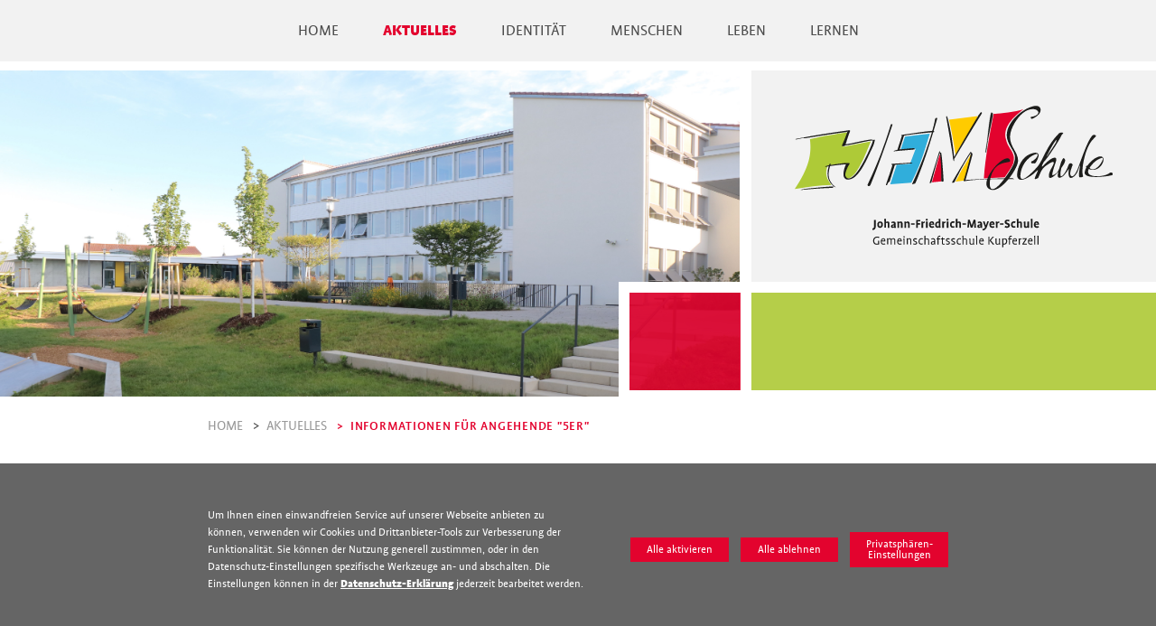

--- FILE ---
content_type: text/html; charset=UTF-8
request_url: https://gemeinschaftsschule-kupferzell.de/neues-aus-dem-schulleben/informationen-fuer-angehende-5er.html
body_size: 7235
content:
<!DOCTYPE html>
<html lang="de">
<head>

      <meta charset="UTF-8">
    <title>Informationen für angehende &quot;5er&quot; - Johann-Friedrich-Mayer-Schule - Gemeinschaftsschule Kupferzell</title>
    <base href="https://gemeinschaftsschule-kupferzell.de/">

          <meta name="robots" content="index,follow">
      <meta name="description" content="">
      <meta name="generator" content="Contao Open Source CMS">
    
    
    <meta name="viewport" content="width=device-width,initial-scale=1.0">
        <link rel="stylesheet" href="assets/css/layout.min.css,responsive.min.css,reset.scss,basic-video.scss,ba...-37f558c5.css">        <script src="assets/js/jquery.min.js-c31f118d.js"></script><script src="bundles/contaoprivacy/js/privacy.js?v=37da3850"></script><!-- Unicode CSS Loader: place this in the head of your page -->
<script>
/* grunticon Stylesheet Loader | https://github.com/filamentgroup/grunticon | (c) 2012 Scott Jehl, Filament Group, Inc. | MIT license. */
window.grunticon=function(e){if(e&&3===e.length){var t=window,n=!!t.document.createElementNS&&!!t.document.createElementNS("http://www.w3.org/2000/svg","svg").createSVGRect&&!!document.implementation.hasFeature("http://www.w3.org/TR/SVG11/feature#Image","1.1"),A=function(A){var o=t.document.createElement("link"),r=t.document.getElementsByTagName("script")[0];o.rel="stylesheet",o.href=e[A&&n?0:A?1:2],r.parentNode.insertBefore(o,r)},o=new t.Image;o.onerror=function(){A(!1)},o.onload=function(){A(1===o.width&&1===o.height)},o.src="[data-uri]"}};
grunticon( [ "files/css/icons.data.svg.css", "files/css/icons.data.png.css", "files/css/icons.fallback.css" ] );</script>
<noscript><link href="files/css/icons.fallback.css" rel="stylesheet"></noscript>
<script src="assets/greensock/TweenLite.min.js"></script>
<script src="assets/greensock/plugins/CSSRulePlugin.min.js"></script>
<script src="assets/greensock/plugins/CSSPlugin.min.js"></script>
<script src="assets/greensock/easing/EasePack.min.js"></script>
<script src="assets/magmell/jfm.js"></script>
<!--<script src="assets/js/global.js"></script>-->
<script type="text/javascript" src="//use.typekit.net/xjl2ryu.js"></script>
<script type="text/javascript">try{Typekit.load();}catch(e){}</script>
  
</head>
<body id="top" class="breakhere">

      
    <div id="wrapper">

                        <header id="header">
            <div class="inside">
              
<!-- indexer::stop -->
<nav class="mod_navigation block">

  
  <a href="neues-aus-dem-schulleben/informationen-fuer-angehende-5er.html#skipNavigation1" class="invisible">Navigation überspringen</a>

  
<ul class="level_1">
  
          <li class="homepage first"><a href="" title="Willkommen" class="homepage first">Home</a><div class="subitems"></div></li>
      
          <li class="submenu trail"><a href="aktuelle-nachrichten.html" title="Aktuelles in der JFMS" class="submenu trail">Aktuelles</a><div class="subitems">
<ul class="level_2">
  
          <li class="aktuelle-nachrichten sibling first"><a href="aktuelle-nachrichten.html" title="Neues aus dem Schulleben" class="aktuelle-nachrichten sibling first">Nachrichten</a></li>
      
          <li class="aktuelle-nachrichten sibling"><a href="projekte.html" title="Projekte" class="aktuelle-nachrichten sibling">Projekte</a></li>
      
          <li class="termine sibling"><a href="aktuelles-2/termine.html" title="Termine" class="termine sibling">Termine</a></li>
      </ul>
<ul class="level_2">

          <li class="sibling"><a href="aktuelles-2/download-bereich.html" title="Download-Bereich" class="sibling">Download-Bereich</a></li>
      
          <li class="kontakt sibling"><a href="menschen/kontakt.html" title="Kontaktmöglichkeiten" class="kontakt sibling">Kontakt</a></li>
      
          <li class="sibling"><a href="https://www.elternnachricht.de" title="Elternnachricht" class="sibling" target="_blank">Elternnachricht</a></li>
      
          <li class="sibling"><a href="https://jfms-kupferzell.de" title="Login IServ" class="sibling" target="_blank">Login IServ</a></li>
      </ul>
<ul class="level_2">

          <li class="submenu  sibling"><a href="aktuelles-2/login-iserv/fragen-und-antworten-zur-jfms.html" title="Fragen und Antworten zur JFMS" class="submenu  sibling">Fragen und Antworten zur JFMS</a>
<ul class="level_3">
  
          <li class="first"><a href="neues-aus-dem-schulleben/unsere-imagefilme.html" title="- Unsere Imagefilme" class="first">- Unsere Imagefilme</a></li>
      
          <li><a href="aktuelles-2/login-iserv/fragen-und-antworten-zur-jfms/faq.html" title="FAQ">- FAQ</a></li>
      </ul>
<ul class="level_3">

          <li class="last"><a href="aktuelles-2/login-iserv/fragen-und-antworten-zur-jfms/unsere-aktuellen-broschueren.html" title="- Unsere aktuellen Broschüren" class="last">- Unsere aktuellen Broschüren</a></li>
      </ul>
</li>
      </ul>
<ul class="level_2">

          <li class="active submenu  last"><span class="active submenu  last">Informationen für angehende &#34;5er&#34;</span>
<ul class="level_3">
  
          <li class="forward first"><span class="forward first">- Allgemeine Informationen</span></li>
      </ul>
<ul class="level_3">

          <li><a href="neues-aus-dem-schulleben/informationen-fuer-angehende-5er/details-schulanmeldung.html" title="- Details Schulanmeldung">- Details Schulanmeldung</a></li>
      
          <li><a href="neues-aus-dem-schulleben/informationen-fuer-angehende-5er/unsere-imagefilme.html" title="- Unsere Imagefilme">- Unsere Imagefilme</a></li>
      </ul>
<ul class="level_3">

          <li><a href="neues-aus-dem-schulleben/informationen-fuer-angehende-5er/unsere-aktuellen-broschueren.html" title="- Unsere aktuellen Broschüren">- Unsere aktuellen Broschüren</a></li>
      
          <li class="last"><a href="aktuelles-2/login-iserv/fragen-und-antworten-zur-jfms/faq.html" title="FAQ" class="last">- FAQ</a></li>
      </ul>
</li>
      </ul>
</div></li>
      
          <li class="submenu"><a href="identitaet.html" title="Identität" class="submenu">Identität</a><div class="subitems">
<ul class="level_2">
  
          <li class="first"><a href="https://gemeinschaftsschule-kupferzell.de/files/docs/Brosch%C3%BCren_Flyer/2223_Identit%C3%A4tundSchulentwicklung.pdf" title="Schulentwicklung" class="first">Schulentwicklung</a></li>
      
          <li><a href="identitaet/leitbild.html" title="Leitsätze">Leitsätze</a></li>
      
          <li class="last"><a href="identitaet/praedikate.html" title="Prädikate" class="last">Prädikate</a></li>
      </ul>
</div></li>
      
          <li class="submenu"><a href="menschen.html" title="Menschen an der JFMS" class="submenu">Menschen</a><div class="subitems">
<ul class="level_2">
  
          <li class="first"><a href="menschen/johann-friedrich-mayer.html" title="Johann Friedrich Mayer" class="first">Johann Friedrich Mayer</a></li>
      
          <li><a href="menschen/lehrer-mitarbeiter.html" title="Lehrkräfte und MitarbeiterInnen">Lehrkräfte/MitarbeiterInnen</a></li>
      </ul>
<ul class="level_2">

          <li><a href="menschen/eltern-die-schule-unterstuetzen.html" title="Elternbeirat/Förderverein">Elternbeirat/Förderverein</a></li>
      
          <li class="last"><a href="menschen/ehrenamtliche-paed-mitarbeiter.html" title="Ehrenamtliche päd. Mitarbeiter" class="last">Ehrenamtliche päd. Mitarbeiter</a></li>
      </ul>
</div></li>
      
          <li class="submenu"><a href="leben.html" title="Leben" class="submenu">Leben</a><div class="subitems">
<ul class="level_2">
  
          <li class="submenu first"><a href="leben/aktiv-mitgestalten/smv.html" title="Aktiv mitgestalten" class="submenu first">Aktiv mitgestalten</a>
<ul class="level_3">
  
          <li class="first"><a href="leben/aktiv-mitgestalten/smv.html" title="SMV" class="first">SMV</a></li>
      
          <li><a href="leben/aktiv-mitgestalten/projektwochen.html" title="Projektwochen">Projektwochen</a></li>
      
          <li><a href="leben/aktiv-mitgestalten/mittagsband.html" title="Mittagsband">Mittagsband</a></li>
      
          <li><a href="leben/aktiv-mitgestalten/theater-ag.html" title="Theater-AG">Theater-AG</a></li>
      
          <li><a href="leben/aktiv-mitgestalten/biologie-ag.html" title="Biologie-AG">Biologie-AG</a></li>
      
          <li><a href="leben/aktiv-mitgestalten/schuelerband.html" title="Schülerband">Schülerband</a></li>
      
          <li class="last"><a href="leben/aktiv-mitgestalten/schuelerzeitung.html" title="Schülerzeitung" class="last">Schülerzeitung</a></li>
      </ul>
</li>
      </ul>
<ul class="level_2">

          <li class="submenu"><a href="leben/leibliches-wohl/mensa.html" title="Leibliches Wohl" class="submenu">Leibliches Wohl</a>
<ul class="level_3">
  
          <li class="first"><a href="leben/leibliches-wohl/mensa.html" title="Mensa" class="first">Mensa</a></li>
      
          <li><a href="leben/leibliches-wohl/weltladenverkauf.html" title="Weltladen">Weltladen</a></li>
      
          <li class="last"><a href="leben/leibliches-wohl/schuelercafe.html" title="Schülercafé" class="last">Schülercafé</a></li>
      </ul>
</li>
      </ul>
<ul class="level_2">

          <li class="submenu"><a href="leben/beratung.html" title="Beratung / Betreuung" class="submenu">Beratung / Betreuung</a>
<ul class="level_3">
  
          <li class="first"><a href="leben/beratung.html" title="Beratung" class="first">Beratung</a></li>
      
          <li><a href="leben/beratung-betreuung/schulsozialarbeit.html" title="Schulsozialarbeit">Schulsozialarbeit</a></li>
      
          <li><a href="leben/beratung-betreuung/berufsorientierung.html" title="Berufsorientierung">Berufsorientierung</a></li>
      
          <li><a href="leben/beratung-betreuung/kernzeitbetreuung.html" title="Kernzeitbetreuung">Kernzeitbetreuung</a></li>
      
          <li class="last"><a href="leben/beratung-betreuung/schulseelsorge.html" title="Schulseelsorge" class="last">Schulseelsorge</a></li>
      </ul>
</li>
      </ul>
<ul class="level_2">

          <li class="galerie"><a href="leben/unser-campus.html" title="Unser Campus" class="galerie">Unser Campus</a></li>
      
          <li class="galerie last"><a href="bildergalerie.html" title="Bildergalerie" class="galerie last">Bildergalerie</a></li>
      </ul>
</div></li>
      
          <li class="submenu last"><a href="lernen/lernkultur.html" title="Lernen" class="submenu last">Lernen</a><div class="subitems">
<ul class="level_2">
  
          <li class="submenu first"><a href="lernen/lernkultur.html" title="Lernkultur" class="submenu first">Lernkultur</a>
<ul class="level_3">
  
          <li class="first"><a href="lernen/lernkultur/primarstufe.html" title="Primarstufe" class="first">Primarstufe</a></li>
      
          <li><a href="lernen/lernkultur/sekundarstufe.html" title="Sekundarstufe">Sekundarstufe</a></li>
      
          <li><a href="lernen/lernkultur/sekundarstufe/foerdern-und-fordern.html" title="- Fördern und Fordern">- Fördern und Fordern</a></li>
      
          <li><a href="lernen/lernkultur/sprachfoerderung.html" title="- Sprachförderung">- Sprachförderung</a></li>
      
          <li><a href="lernen/lernkultur/elternmitarbeit.html" title="- Elternmitarbeit">- Elternmitarbeit</a></li>
      
          <li class="last"><a href="lernen/lernkultur/unterrichtszeiten-ablaeufe-kopie.html" title="Unterrichtszeiten / Organisatorisches" class="last">Unterrichtszeiten/-abläufe</a></li>
      </ul>
</li>
      </ul>
<ul class="level_2">

          <li><a href="lernen/digitalisierung.html" title="Digitalisierung">Digitalisierung</a></li>
      
          <li class="last"><a href="lernen/kooperationen-und-partner-2.html" title="Kooperationen und Partner" class="last">Kooperationen und Partner</a></li>
      </ul>
</div></li>
      </ul>

  <span id="skipNavigation1" class="invisible"></span>

</nav>
<!-- indexer::continue -->

<nav class="mobile button"><div></div><div></div><div></div></nav>            </div>
          </header>
              
      
<div class="custom">
      
<div id="kopfbild">
  <div class="inside">
    
<!-- indexer::stop -->
<div id="logo-mobile">
<div class="logo-inner"><a href="/" class="icon-logo">Home</a></div>
</div><!-- indexer::continue -->
<!-- indexer::stop -->
<div class="mod_pageimage ce_pageimages block">

        
  
<figure class="image_container">
            

<img src="files/img/kopfbilder/2122_Kopfbilder/2122_Kopfbild_InfoTag%205.jpg" width="4000" height="1766" alt="" title="2122_Kopfbild_InfoTag 5.jpg">

    </figure>


</div>
<!-- indexer::continue -->

<!-- indexer::stop -->
<div id="logo-topright">
<div class="logo-inner"><a href="/" class="icon-logo">Home</a></div>
<div class="logo-bottom-box"></div>
</div><!-- indexer::continue -->  </div>
</div>
  </div>

              <div id="container">

                      <main id="main">
              <div class="inside">
                
<!-- indexer::stop -->
<nav class="mod_breadcrumb block" aria-label="Breadcrumb">

        
      <ul>
                        <li class="first"><a href="./" title="Johann-Friedrich-Mayer-Schule - Gemeinschaftsschule Kupferzell">Home</a></li>
                                <li><a href="aktuelle-nachrichten.html" title="Aktuelles in der JFMS">Aktuelles</a></li>
                                <li class="active last" aria-current="page">Informationen für angehende &#34;5er&#34;</li>
                  </ul>
  
</nav>
<!-- indexer::continue -->



  <div class="mod_article row after-breadcrump content-border-row block" id="article-229">
    
          
<div class="ce_text block">

            <h3>Ein &#34;digitales&#34;: Herzlich Willkommen an der JFMS!</h3>
      
  
      <p><span style="font-family: arial, helvetica, sans-serif; font-size: 10pt;"><strong><span dir="ltr" style="left: 81.0744px; top: 244.906px; transform: scaleX(0.954135);">Liebe Eltern, liebe Schülerinnen und Schüler der Klassenstufe 4,</span></strong></span></p>
<p><span style="font-family: arial, helvetica, sans-serif; font-size: 10pt;"><span dir="ltr" style="left: 81.0744px; top: 282.815px; transform: scaleX(0.961356);">mit diesem Schuljahr endet die Grundschulzeit Ihres Kindes und ab September 2026 wird Ihr Kind die fünfte Klasse </span><span dir="ltr" style="left: 81.0744px; top: 301.77px; transform: scaleX(0.96221);">einer weiterführenden Schule besuchen.</span></span></p>
<p><span style="font-family: arial, helvetica, sans-serif; font-size: 10pt;"><span dir="ltr" style="left: 81.0744px; top: 301.77px; transform: scaleX(0.96221);"><span dir="ltr" style="left: 106.529px; top: 548.179px; font-size: 10pt; font-family: arial, helvetica, sans-serif; transform: scaleX(0.954494);"><span dir="ltr" style="left: 81.0744px; top: 775.633px; transform: scaleX(0.959645);">Am Samstag, den 07.02.2026, findet ein Infotag statt, um sich unsere weiterführende Schule anzuschauen. </span></span></span></span><span style="font-family: arial, helvetica, sans-serif; font-size: 10pt;">Wir haben uns ein buntes Programm zum Mitmachen überlegt, um euch zu zeigen, wie wir arbeiten, wo unsere Stärken liegen und was unsere Vorstellung einer guten Schule ist.</span></p>
<p style="text-align: justify;">&nbsp;</p>
<p style="text-align: justify;"><span dir="ltr" style="left: 106.529px; top: 548.179px; font-size: 10pt; font-family: arial, helvetica, sans-serif; transform: scaleX(0.954494);"><strong><span dir="ltr" style="left: 81.0744px; top: 586.041px; transform: scaleX(1.022);">Auf unserer Homepage finden Sie alle wichtigen Informationen für unsere neuen &#34;5er&#34;</span></strong></span></p>
<ul style="text-align: justify;">
<li><span dir="ltr" style="left: 106.529px; top: 548.179px; font-size: 10pt; font-family: arial, helvetica, sans-serif; transform: scaleX(0.954494);"><span dir="ltr" style="left: 85.2108px; top: 623.997px; transform: scaleX(0.947321);">Details zur <a href="neues-aus-dem-schulleben/informationen-fuer-angehende-5er/details-schulanmeldung.html">Schulanmeldung</a></span></span></li>
<li><span dir="ltr" style="left: 106.529px; top: 548.179px; font-size: 10pt; font-family: arial, helvetica, sans-serif; transform: scaleX(0.954494);"><span dir="ltr" style="left: 85.2108px; top: 623.997px; transform: scaleX(0.947321);">Unseren <a href="neues-aus-dem-schulleben/informationen-fuer-angehende-5er/unsere-imagefilme.html">Imagefilm </a>der Schule.</span></span></li>
<li><span dir="ltr" style="left: 106.529px; top: 548.179px; font-size: 10pt; font-family: arial, helvetica, sans-serif; transform: scaleX(0.954494);"><span dir="ltr" style="left: 85.2108px; top: 661.906px; transform: scaleX(0.961376);">Eine Vorstellung der einzelnen <a href="files/docs/Brosch%C3%BCren_Flyer/2021_JFMS_Brosch%C3%BCre_F%C3%A4cher.pdf">Unterrichtsfächer (Pdf-Datei, auch zum Download).</a></span></span></li>
<li><span dir="ltr" style="left: 106.529px; top: 548.179px; font-size: 10pt; font-family: arial, helvetica, sans-serif; transform: scaleX(0.954494);"><span dir="ltr" style="left: 85.2108px; top: 680.861px; transform: scaleX(0.972333);">Unser <a href="files/docs/Brosch%C3%BCren_Flyer/2021_JFMS_Brosch%C3%BCre_Unsere%20Schule%20stellt%20sich%20vor.pdf">Schulkonzept (Pdf-Datei, auch zum Download).</a> <br></span></span></li>
<li><span dir="ltr" style="left: 106.529px; top: 548.179px; font-size: 10pt; font-family: arial, helvetica, sans-serif; transform: scaleX(0.954494);"><span dir="ltr" style="left: 85.2108px; top: 699.815px; transform: scaleX(0.986735);">Angebote im <a href="leben/aktiv-mitgestalten/mittagsband.html">Mittagsband</a>.</span></span></li>
<li><span dir="ltr" style="left: 106.529px; top: 548.179px; font-size: 10pt; font-family: arial, helvetica, sans-serif; transform: scaleX(0.954494);"><span dir="ltr" style="left: 85.2108px; top: 718.77px; transform: scaleX(0.948304);">Unsere <a href="leben/beratung-betreuung/schulsozialarbeit.html">Schulsozialarbeit</a>.</span></span></li>
<li><span dir="ltr" style="left: 106.529px; top: 548.179px; font-size: 10pt; font-family: arial, helvetica, sans-serif; transform: scaleX(0.954494);"><span dir="ltr" style="left: 85.2108px; top: 718.77px; transform: scaleX(0.948304);">uvm. </span></span></li>
</ul>
<p style="text-align: justify;">&nbsp;</p>  
  
  

</div>

<div class="ce_text block">

        
  
      <p style="text-align: justify;">Über unseren <a href="neues-aus-dem-schulleben/unsere-imagefilme.html">aktuellen Imagefilm</a>, welcher unsere gesamte Schule repräsentiert oder den speziell für interessierte zukünftige Fünftklässler aufbereiteten <a href="neues-aus-dem-schulleben/unsere-imagefilme.html">Film</a> erhalten Sie viele wichtige Informationen zu unserer JFMS.</p>
<p style="text-align: justify;">Zudem können Sie sich über unsere <a href="aktuelles-2/login-iserv/fragen-und-antworten-zur-jfms/faq.html">FAQ</a> (häufig gestellte Fragen mit Antworten) und <a href="aktuelles-2/login-iserv/fragen-und-antworten-zur-jfms/unsere-aktuellen-broschueren.html">aktuellen Broschüren/Plakate (Schulkonzept, Schulfächer und Schulentwicklung)</a> informieren. Sie öffnen sich in einem neuen Fenster.</p>
<p style="text-align: justify;">Weiterhin dürfen Sie sich über unsere Homepage in die verschiedenen Bereiche &#34;<a href="identitaet.html">Identität</a>&#34;, &#34;<a href="menschen.html">Menschen</a>&#34;, &#34;<a href="leben.html">Leben</a>&#34; und &#34;<a href="lernen/lernkultur.html">Lernen</a>&#34; sowie <a href="leben/virtueller-rundgang.html">virtuellen Räume</a> der Schule &#34;klicken&#34;, um unsere Schule, den <a href="leben/unser-campus.html">Campus</a> und einen Eindruck unseres Schullebens kennenlernen zu können.</p>
<p style="text-align: justify;">Exemplarische Stundenpläne zur Ansicht: <a rel="noopener" href="files/docs/2021_Infotag%20Klasse%205/2021_JFMS_Stundenplan_LG5.pdf" target="_blank">Lerngruppe 5</a> und <a rel="noopener" href="files/docs/2021_Infotag%20Klasse%205/2021_JFMS_Stundenplan_LG10.pdf" target="_blank">Lerngruppe 10</a> (als PDF-Dateien)</p>
<p style="text-align: justify;"><br>Als <a href="identitaet.html">Starterschule</a> und damit eine der ersten Gemeinschaftsschulen in Baden-Württemberg, haben wir bereits viel Erfahrung, Schülerinnen und Schüler auf ihrem <a href="lernen/lernkultur/sekundarstufe.html">persönlichen Niveau</a> zu <a href="lernen/lernkultur/sekundarstufe/foerdern-und-fordern.html">fördern</a> und unser motiviertes Kollegium, bestehend aus <a href="menschen/lehrer-mitarbeiter.html">Lehrkräften</a> aller Schulformen, legt großen Wert darauf, sich individuell um Ihre Kinder zu kümmern. Falls Sie noch ungeklärte Fragen haben, melden Sie sich dafür bitte im <a href="menschen/kontakt.html" title="Kontakt">Sekretariat </a>der Schule.</p>  
  
  

</div>
    
      </div>

              </div>
                          </main>
          
                                
                                
        </div>
      
      
                        <footer id="footer">
            <div class="inside">
              
<!-- indexer::stop --><div id="copy"></div><!-- indexer::continue -->
<!-- indexer::stop -->
<nav class="mod_customnav block">

  
  <a href="neues-aus-dem-schulleben/informationen-fuer-angehende-5er.html#skipNavigation2" class="invisible">Navigation überspringen</a>

  
<ul class="level_1">
            <li class="kontakt first"><a href="menschen/kontakt.html" title="Kontakt" class="kontakt first">Kontakt</a></li>
                <li><a href="impressum.html" title="Impressum">Impressum</a></li>
                <li class="privacy last"><a href="datenschutzerklaerung.html" title="Datenschutzerklärung" class="privacy last">Datenschutz</a></li>
      </ul>

  <span id="skipNavigation2" class="invisible"></span>

</nav>
<!-- indexer::continue -->


<div class="privacy-bar">
    <div class="content-wrapper inside">
        <p class="privacy-bar-text">Um Ihnen einen einwandfreien Service auf unserer Webseite anbieten zu können, verwenden wir Cookies und Drittanbieter-Tools zur Verbesserung der Funktionalität. Sie können der Nutzung generell zustimmen, oder in den Datenschutz-Einstellungen spezifische Werkzeuge an- und abschalten. Die Einstellungen können in der <a href="datenschutzerklaerung.html">Datenschutz-Erklärung</a> jederzeit bearbeitet werden.</p>
        <div class="privacy-bar-btns">
            <button class="button button-enable-all" id="enable-all">Alle aktivieren</button>
            <button class="button button-disable-all" id="disable-all">Alle ablehnen</button>
            <button class="button open-privacy-settings">Privatsphären-Einstellungen</button>
        </div>
    </div>
</div>

<div id="privacy-settings">
    <div class="innerbox">
        <span class="icomoon-close-icon close-privacy"><svg xmlns="http://www.w3.org/2000/svg" class="icon" style="width: 1em; height: 1em;vertical-align: middle;fill: currentColor;overflow: hidden;" viewBox="0 0 1024 1024" version="1.1"><path d="M451.669333 512L55.108267 908.544a42.7776 42.7776 0 0 0 0 60.330667 42.7776 42.7776 0 0 0 60.330666 0L512 572.356267l396.544 396.561066c16.597333 16.597333 43.776 16.597333 60.330667 0 16.597333-16.597333 16.597333-43.776 0-60.373333L572.347733 512l396.561067-396.544c16.597333-16.597333 16.597333-43.776 0-60.330667-16.597333-16.597333-43.776-16.597333-60.373333 0L512 451.6608 115.456 55.125333a42.7776 42.7776 0 0 0-60.330667 0 42.7776 42.7776 0 0 0 0 60.330667L451.669333 512z"/></svg></span>

        <!-- MAIN -->
        <div class="privacy-settings-main">
            

            <div class="left-col">
                <h3>Privatsphären-Einstellungen</h3>
                <p>Weitere Informationen finden Sie in der <a href="datenschutzerklaerung.html">Datenschutz-Erklärung</a>.</p>
                <p id="privacy-popup-history-show" class="toggle-history">Historie anzeigen</p>
            </div>

            <div class="right-col">

                
                
                
                
                
                
                                    <h4 class="tools">Plugins und Drittanbieter-Tools</h4>
                
                                    <!-- GOOGLE MAPS -->
                    <section class="accordion-item">
                        
                        <p class="g-maps status-line accordion-heading">
                            <span class="acc-title acc-toggler">Google Maps</span>
                            <span class="switch-wrap">
                                <label class="switch">
                                    <input type="checkbox" name="privacy-g-maps" id="g-maps-control">
                                    <span class="switch-btn"></span>
                                </label>
                                <span class="status-disabled">
                                Momentan inaktiv                                </span>
                                <span class="status-enabled">
                                Momentan aktiv                                </span>
                             </span>
                            <span class="icon-arrow acc-toggler"></span>
                        </p>
                        
                        <div class="accordion-content " role="tabpanel" aria-hidden="true">
                            <div class="accordion-inner">
                                
                                <!-- Explanation -->
                                <p class="content-gmaps">Wir verwenden den Kartendienst <strong>Google Maps</strong> um Ihnen Standort-Informationen anschaulich aufbereitet zu zeigen.</p>

                                                            </div>
                        </div>
                    </section>
                
                
                
                                    <!-- YOUTUBE -->
                    <section class="accordion-item">
                        
                        <p class="youtube status-line accordion-heading">
                            <span class="acc-title acc-toggler">YouTube</span>
                            <span class="switch-wrap">
                                <label class="switch">
                                    <input type="checkbox" name="privacy-youtube" id="youtube-control">
                                    <span class="switch-btn"></span>
                                </label>
                                <span class="status-disabled">
                                Momentan inaktiv                                </span>
                                <span class="status-enabled">
                                Momentan aktiv                                </span>
                            </span>
                            <span class="icon-arrow acc-toggler"></span>
                        </p>
                        
                        <div class="accordion-content" role="tabpanel" aria-hidden="true">
                            <div class="accordion-inner">
                                
                                <!-- Explanation -->
                                <p class="content-youtube">Wir verwenden eine datenschutz-optimierte Version von <strong>Youtube</strong>, die weniger Daten mit YouTube austauscht um Videos in der Webseite einzubinden.</p>

                                                            </div>
                        </div>
                    </section>
                
                            </div>
        </div>

        <!-- HISTORY -->
        <div class="privacy-settings-history" style="display: none;">
            <div class="left-col">
                <h3>Änderungs-Historie</h3>
                <p>Hier können Sie alle Ihre Änderungen nachverfolgen.</p>
                <p id="privacy-popup-history-back-to-main"  class="toggle-history">Zurück zu den Einstellungen</p>
            </div>

            <div class="right-col">
                <table id="privacy-history-table"></table>
            </div>

            <div id="privacy-history-labels" style="display: none;">
                <p id="all1">Alle aktiviert</p>
                <p id="all0">Alle deaktiviert</p>
                <p id="analytics1">Google Analytics aktiviert</p>
                <p id="analytics0">Google Analytics deaktiviert</p>
                <p id="analyticsMatomo1">Matomo Analytics aktiviert</p>
                <p id="analyticsMatomo0">Matomo Analytics deaktiviert</p>
                <p id="tagManager1">Tag manager aktiviert</p>
                <p id="tagManager0">Tag manager deaktiviert</p>
                <p id="leadlab1">LeadLab aktiviert</p>
                <p id="leadlab0">LeadLab deaktiviert</p>
                <p id="gmap1">Google Map aktiviert</p>
                <p id="gmap0">Google Map deaktiviert</p>
                <p id="mapbox1">Mapbox aktiviert</p>
                <p id="mapbox0">Mapbox deaktiviert</p>
                <p id="youTube1">YouTube aktiviert</p>
                <p id="youTube0">YouTube deaktiviert</p>
                <p id="vimeo1">Vimeo aktiviert</p>
                <p id="vimeo0">Vimeo deaktiviert</p>
                <p id="openStreetMap1">Open Street Map aktiviert</p>
                <p id="openStreetMap0">Open Street Map deaktiviert</p>
            </div>
        </div>
    </div>
</div>            </div>
          </footer>
              
    </div>

      
  
<script src="assets/jquery-ui/js/jquery-ui.min.js?v=1.13.2"></script>
<script>
  jQuery(function($) {
    $(document).accordion({
      // Put custom options here
      heightStyle: 'content',
      header: '.toggler',
      collapsible: true,
      create: function(event, ui) {
        ui.header.addClass('active');
        $('.toggler').attr('tabindex', 0);
      },
      activate: function(event, ui) {
        ui.newHeader.addClass('active');
        ui.oldHeader.removeClass('active');
        $('.toggler').attr('tabindex', 0);
      }
    });
  });
</script>

<script src="assets/colorbox/js/colorbox.min.js?v=1.6.4.2"></script>
<script>
  jQuery(function($) {
    $('a[data-lightbox]').map(function() {
      $(this).colorbox({
        // Put custom options here
        loop: false,
        rel: $(this).attr('data-lightbox'),
        maxWidth: '95%',
        maxHeight: '95%'
      });
    });
  });
</script>
  <script type="application/ld+json">
{
    "@context": "https:\/\/schema.org",
    "@graph": [
        {
            "@type": "WebPage"
        },
        {
            "@type": "BreadcrumbList",
            "itemListElement": [
                {
                    "@type": "ListItem",
                    "item": {
                        "@id": ".\/",
                        "name": "Home"
                    },
                    "position": 1
                },
                {
                    "@type": "ListItem",
                    "item": {
                        "@id": "aktuelle-nachrichten.html",
                        "name": "Aktuelles"
                    },
                    "position": 2
                },
                {
                    "@type": "ListItem",
                    "item": {
                        "@id": "neues-aus-dem-schulleben\/informationen-fuer-angehende-5er.html",
                        "name": "Informationen für angehende \"5er\""
                    },
                    "position": 3
                }
            ]
        }
    ]
}
</script>
<script type="application/ld+json">
{
    "@context": "https:\/\/schema.contao.org",
    "@graph": [
        {
            "@type": "Page",
            "fePreview": false,
            "groups": [],
            "noSearch": false,
            "pageId": 181,
            "protected": false,
            "title": "Informationen für angehende \"5er\""
        }
    ]
}
</script></body>
</html>

--- FILE ---
content_type: text/css
request_url: https://gemeinschaftsschule-kupferzell.de/assets/css/layout.min.css,responsive.min.css,reset.scss,basic-video.scss,ba...-37f558c5.css
body_size: 16844
content:
body,form,figure{margin:0;padding:0}img{border:0}header,footer,nav,section,aside,article,figure,figcaption{display:block}body{font-size:100.01%}select,input,textarea{font-size:99%}#container,.inside{position:relative}#main,#left,#right{float:left;position:relative}#main{width:100%}#left{margin-left:-100%}#right{margin-right:-100%}#footer{clear:both}#main .inside{min-height:1px}.ce_gallery>ul,.content-gallery>ul{margin:0;padding:0;overflow:hidden;list-style:none}.ce_gallery>ul li,.content-gallery>ul li{float:left}.ce_gallery>ul li.col_first,.content-gallery>ul li.col_first{clear:left}.float_left,.media--left>figure{float:left}.float_right,.media--right>figure{float:right}.block{overflow:hidden}.media{display:flow-root}.clear,#clear{height:.1px;font-size:.1px;line-height:.1px;clear:both}.invisible{border:0;clip:rect(0 0 0 0);height:1px;margin:-1px;overflow:hidden;padding:0;position:absolute;width:1px}.custom{display:block}#container:after,.custom:after{content:"";display:table;clear:both}
@media (max-width:767px){#wrapper{margin:0;width:auto}#container{padding-left:0;padding-right:0}#main,#left,#right{float:none;width:auto}#left{right:0;margin-left:0}#right{margin-right:0}}img{max-width:100%;height:auto}.audio_container audio{max-width:100%}.video_container video{max-width:100%;height:auto}.aspect,.responsive{position:relative;height:0}.aspect iframe,.responsive iframe{position:absolute;top:0;left:0;width:100%;height:100%}.aspect--16\:9,.responsive.ratio-169{padding-bottom:56.25%}.aspect--16\:10,.responsive.ratio-1610{padding-bottom:62.5%}.aspect--21\:9,.responsive.ratio-219{padding-bottom:42.8571%}.aspect--4\:3,.responsive.ratio-43{padding-bottom:75%}.aspect--3\:2,.responsive.ratio-32{padding-bottom:66.6666%}
html,body,div,span,applet,object,iframe,h1,h2,h3,h4,h5,h6,p,blockquote,pre,a,abbr,acronym,address,big,cite,code,del,dfn,em,img,ins,kbd,q,s,samp,small,strike,strong,sub,sup,tt,var,b,u,i,center,dl,dt,dd,ol,ul,li,fieldset,form,label,legend,table,caption,tbody,tfoot,thead,tr,th,td,article,aside,canvas,details,embed,figure,figcaption,footer,header,hgroup,menu,nav,output,ruby,section,summary,time,mark,audio,video{margin:0;padding:0;border:0;font-size:100%;font:inherit;vertical-align:baseline}article,aside,details,figcaption,figure,footer,header,hgroup,menu,nav,section{display:block}body{line-height:1}ol,ul{list-style:none}blockquote,q{quotes:none}blockquote:before,blockquote:after,q:before,q:after{content:"";content:none}table{border-collapse:collapse;border-spacing:0}*,*:after,*:before{-webkit-box-sizing:border-box;-moz-box-sizing:border-box;box-sizing:border-box}.invisible{display:none}
.ce_youtube .video_container,.ce_vimeo .video_container{position:relative}.ce_youtube .video_container>iframe,.ce_youtube .video_container .ratio-none,.ce_vimeo .video_container>iframe,.ce_vimeo .video_container .ratio-none{border:8px solid red}.ce_youtube .video_container .ratio-none,.ce_vimeo .video_container .ratio-none{position:relative;display:block;padding-bottom:40%}.ce_youtube .video_container .ratio-none:before,.ce_vimeo .video_container .ratio-none:before{content:"Please set aspect ratio";position:absolute;top:50%;left:50%;transform:translate(-50%, -50%);z-index:30;background:red;color:#fff;display:block;height:2em;line-height:2em;padding:0 1em}.ce_youtube .video_container .ratio-169,.ce_vimeo .video_container .ratio-169{padding-bottom:56.25%}.ce_youtube .video_container .ratio-1610,.ce_vimeo .video_container .ratio-1610{padding-bottom:62.5%}.ce_youtube .video_container .ratio-2351,.ce_vimeo .video_container .ratio-2351{padding-bottom:42.55%}.ce_youtube .video_container .ratio-219,.ce_vimeo .video_container .ratio-219{padding-bottom:42.85%}.ce_youtube .video_container .ratio-2391,.ce_youtube .video_container .ratio-dcp2k,.ce_vimeo .video_container .ratio-2391,.ce_vimeo .video_container .ratio-dcp2k{padding-bottom:41.84%}.ce_youtube .video_container .ratio-1851,.ce_vimeo .video_container .ratio-1851{padding-bottom:54.054%}.ce_youtube .video_container .ratio-1331,.ce_youtube .video_container .ratio-43,.ce_vimeo .video_container .ratio-1331,.ce_vimeo .video_container .ratio-43{padding-bottom:75%}.ce_youtube .video_container .ratio-21,.ce_vimeo .video_container .ratio-21{padding-bottom:50%}.ce_youtube .video_container .ratio-32,.ce_vimeo .video_container .ratio-32{padding-bottom:66.66%}.ce_youtube .video_container .ratio-11,.ce_vimeo .video_container .ratio-11{padding-bottom:100%}@media screen and (max-width:520px){.ce_youtube .privacy-vimeo-question-block,.ce_youtube .privacy-youtube-question-block,.ce_vimeo .privacy-vimeo-question-block,.ce_vimeo .privacy-youtube-question-block{height:auto}.ce_youtube .privacy-vimeo-question-block.ratio-169,.ce_youtube .privacy-vimeo-question-block.ratio-1610,.ce_youtube .privacy-vimeo-question-block.ratio-2351,.ce_youtube .privacy-vimeo-question-block.ratio-219,.ce_youtube .privacy-vimeo-question-block.ratio-2391,.ce_youtube .privacy-vimeo-question-block.ratio-dcp2k,.ce_youtube .privacy-vimeo-question-block.ratio-1851,.ce_youtube .privacy-vimeo-question-block.ratio-1331,.ce_youtube .privacy-vimeo-question-block.ratio-43,.ce_youtube .privacy-vimeo-question-block.ratio-21,.ce_youtube .privacy-vimeo-question-block.ratio-32,.ce_youtube .privacy-vimeo-question-block.ratio-11,.ce_youtube .privacy-youtube-question-block.ratio-169,.ce_youtube .privacy-youtube-question-block.ratio-1610,.ce_youtube .privacy-youtube-question-block.ratio-2351,.ce_youtube .privacy-youtube-question-block.ratio-219,.ce_youtube .privacy-youtube-question-block.ratio-2391,.ce_youtube .privacy-youtube-question-block.ratio-dcp2k,.ce_youtube .privacy-youtube-question-block.ratio-1851,.ce_youtube .privacy-youtube-question-block.ratio-1331,.ce_youtube .privacy-youtube-question-block.ratio-43,.ce_youtube .privacy-youtube-question-block.ratio-21,.ce_youtube .privacy-youtube-question-block.ratio-32,.ce_youtube .privacy-youtube-question-block.ratio-11,.ce_vimeo .privacy-vimeo-question-block.ratio-169,.ce_vimeo .privacy-vimeo-question-block.ratio-1610,.ce_vimeo .privacy-vimeo-question-block.ratio-2351,.ce_vimeo .privacy-vimeo-question-block.ratio-219,.ce_vimeo .privacy-vimeo-question-block.ratio-2391,.ce_vimeo .privacy-vimeo-question-block.ratio-dcp2k,.ce_vimeo .privacy-vimeo-question-block.ratio-1851,.ce_vimeo .privacy-vimeo-question-block.ratio-1331,.ce_vimeo .privacy-vimeo-question-block.ratio-43,.ce_vimeo .privacy-vimeo-question-block.ratio-21,.ce_vimeo .privacy-vimeo-question-block.ratio-32,.ce_vimeo .privacy-vimeo-question-block.ratio-11,.ce_vimeo .privacy-youtube-question-block.ratio-169,.ce_vimeo .privacy-youtube-question-block.ratio-1610,.ce_vimeo .privacy-youtube-question-block.ratio-2351,.ce_vimeo .privacy-youtube-question-block.ratio-219,.ce_vimeo .privacy-youtube-question-block.ratio-2391,.ce_vimeo .privacy-youtube-question-block.ratio-dcp2k,.ce_vimeo .privacy-youtube-question-block.ratio-1851,.ce_vimeo .privacy-youtube-question-block.ratio-1331,.ce_vimeo .privacy-youtube-question-block.ratio-43,.ce_vimeo .privacy-youtube-question-block.ratio-21,.ce_vimeo .privacy-youtube-question-block.ratio-32,.ce_vimeo .privacy-youtube-question-block.ratio-11{padding:0}}.video_container .responsive,.video_container .youtube-video-block,.video_container .vimeo-video-block{position:relative;height:0}.video_container iframe,.video_container picture{width:100%;height:100%;position:absolute;top:0;left:0}video{max-width:100%;height:auto}
.map-container{position:relative}.ce_dlh_googlemaps,.mod_dlh_googlemaps,.ce_openstreetmap,.no-cookie-maps{position:relative;height:0;width:100%;padding-bottom:50%}.ce_dlh_googlemaps .dlh_googlemap,.ce_dlh_googlemaps .no-cookie-map,.mod_dlh_googlemaps .dlh_googlemap,.mod_dlh_googlemaps .no-cookie-map,.ce_openstreetmap .dlh_googlemap,.ce_openstreetmap .no-cookie-map,.no-cookie-maps .dlh_googlemap,.no-cookie-maps .no-cookie-map{position:absolute;top:0;left:0;width:100%;height:100%}@media screen and (max-width:520px){.ce_dlh_googlemaps,.mod_dlh_googlemaps,.ce_openstreetmap,.no-cookie-maps{padding-bottom:80%}}.ce_openstreetmap{position:relative}.ce_openstreetmap .open-street-map-block{position:relative;padding-bottom:50%}@media screen and (max-width:520px){.ce_openstreetmap .open-street-map-block{padding-bottom:80%}}.ce_openstreetmap iframe{width:100%;height:100%;position:absolute;top:0;left:0}.no-cookie-maps{background:#eee}
#footer{transition:padding-bottom 0.6s ease}#footer .privacy-bar .content-wrapper,#footer .privacy-bar .inside{-webkit-box-direction:normal;-webkit-box-orient:horizontal;-moz-box-direction:normal;-moz-box-orient:horizontal;-webkit-flex-direction:row;-ms-flex-direction:row;flex-direction:row;-webkit-flex-wrap:nowrap;-ms-flex-wrap:none;flex-wrap:nowrap}@media screen and (max-width:1199px){#footer .privacy-bar .content-wrapper,#footer .privacy-bar .inside{-webkit-flex-wrap:wrap;-ms-flex-wrap:wrap;flex-wrap:wrap}}.privacy-bar{position:fixed;overflow:hidden;bottom:0;left:0;right:0;width:100%;padding:1em 0;background:#656565;z-index:1000;transform:translateY(100%);transition:all 0.6s ease}.privacy-bar .content-wrapper{display:-webkit-box;display:-moz-box;display:-ms-flexbox;display:-webkit-flex;display:flex;-webkit-box-pack:justify;-moz-box-pack:justify;-ms-flex-pack:justify;-webkit-justify-content:space-between;justify-content:space-between;width:90%;margin:auto;padding:0}.privacy-bar .privacy-bar-text{color:#fff;font-weight:300;margin-bottom:0;margin-right:0;padding-right:4em;font-size:0.8em;line-height:1.5;width:70%}.privacy-bar .privacy-bar-text a{position:relative;color:#FFF;text-decoration:underline;font-weight:800;transition:all 0.3s ease-in-out}.privacy-bar .privacy-bar-btns{display:-webkit-box;display:-moz-box;display:-ms-flexbox;display:-webkit-flex;display:flex;width:30%;min-width:22em}.privacy-bar button{width:100%;background:#eee;padding:0.6em 1.2em;cursor:pointer;outline:none;border:none;display:inline-block;margin-right:1em;-webkit-align-self:center;-ms-flex-item-align:center;align-self:center;color:#656565;font-size:0.8em;transition:all 0.3s ease-in-out}.privacy-bar button.open-privacy-settings{margin-right:0}.privacy-bar button:hover{background:#fff}@media screen and (max-width:1199px){.privacy-bar{padding:1.5em 0}.privacy-bar .privacy-bar-text{width:100%;margin-bottom:1em;padding-right:0}.privacy-bar .privacy-bar-btns{width:100%;min-width:auto;margin:0 auto}.privacy-bar .privacy-bar-btns .button{margin-top:1em}}@media screen and (max-width:414px){.privacy-bar .privacy-bar-btns{-webkit-flex-wrap:wrap;-ms-flex-wrap:wrap;flex-wrap:wrap}.privacy-bar .privacy-bar-btns button{width:calc(50% - 0.5em);margin-right:0}.privacy-bar .privacy-bar-btns button.button-enable-all{margin-right:1em}.privacy-bar .privacy-bar-btns button.open-privacy-settings{width:100%}}.ce_privacyPopOpener{max-width:1000px;margin:auto;margin-bottom:1.5em}#privacy-settings{display:none;position:fixed;width:100%;height:100%;left:0;bottom:0;z-index:999;background-color:rgba(101, 101, 101, 0.8);opacity:0;transition:opacity 0.8s ease}#privacy-settings .innerbox{display:inline-block;width:100%;max-width:57em;max-height:90%;left:50%;top:50%;position:relative;padding:2.5em 2em 2em;background:#fff;transform:translate(-50%, -50%)}#privacy-settings .privacy-settings-main,#privacy-settings .privacy-settings-history{display:-webkit-box;display:-moz-box;display:-ms-flexbox;display:-webkit-flex;display:flex;-webkit-flex-wrap:wrap;-ms-flex-wrap:wrap;flex-wrap:wrap;height:100%}#privacy-settings .privacy-settings-main .right-col,#privacy-settings .privacy-settings-history .right-col{overflow-y:auto;height:auto;max-height:74vh;scrollbar-width:none;scrollbar-color:rgba(101, 101, 101, 0.5) #efefef}#privacy-settings .privacy-settings-main .right-col::-webkit-scrollbar,#privacy-settings .privacy-settings-history .right-col::-webkit-scrollbar{width:4px;height:4px}#privacy-settings .privacy-settings-main .right-col::-webkit-scrollbar-track,#privacy-settings .privacy-settings-history .right-col::-webkit-scrollbar-track{background:#efefef}#privacy-settings .privacy-settings-main .right-col::-webkit-scrollbar-thumb,#privacy-settings .privacy-settings-history .right-col::-webkit-scrollbar-thumb{background:rgba(101, 101, 101, 0.5);border-radius:4px}#privacy-settings .privacy-settings-main .right-col::-webkit-scrollbar-thumb:hover,#privacy-settings .privacy-settings-history .right-col::-webkit-scrollbar-thumb:hover{background:#656565}#privacy-settings .privacy-settings-history .right-col{max-height:28em}#privacy-settings .cookie-details li{padding-bottom:0.5em}#privacy-settings .cookie-details li:last-of-type{padding-bottom:0}#privacy-settings .left-col{width:34%;padding-right:1.75em;min-height:10em;box-sizing:border-box}#privacy-settings .right-col{width:66%;width:calc(66% + 18px);margin-right:-18px;padding-left:1.75em;padding-right:14px;border-left:1px solid #a9acb0;box-sizing:border-box}#privacy-settings h3{font-size:1.1em;font-weight:800;margin-bottom:1em}#privacy-settings h4{font-size:1em;font-weight:800}#privacy-settings .save-close{display:block;float:right;margin-top:2em;background:#333;color:#fff;cursor:pointer;padding:0.45em 1.1em;transition:all 0.3s ease-in-out}#privacy-settings .save-close:hover{opacity:0.9}#privacy-settings .toggle-history{position:absolute;bottom:2em;left:2.5em;margin-bottom:0;text-decoration:underline;cursor:pointer}#privacy-settings .close-privacy{position:absolute;font-size:1.25em;top:0.95em;right:1.3em;padding:0;cursor:pointer;z-index:20}#privacy-settings .close-privacy svg{display:block;cursor:pointer}#privacy-settings .button{display:inline-block;margin-left:2em;padding:2px 12px;transition:background-color 0.3s ease-in-out;color:#fff;text-transform:uppercase;font-size:12px;letter-spacing:1px;outline:none;border:none;cursor:pointer}#privacy-settings .button:hover{background-color:#656565}#privacy-settings .tools{margin-bottom:0.8em}#privacy-settings .status-line{display:-webkit-box;display:-moz-box;display:-ms-flexbox;display:-webkit-flex;display:flex;-webkit-box-align:center;-moz-box-align:center;-ms-flex-align:center;-webkit-align-items:center;align-items:center;-webkit-box-direction:normal;-webkit-box-orient:horizontal;-moz-box-direction:normal;-moz-box-orient:horizontal;-webkit-flex-direction:row;-ms-flex-direction:row;flex-direction:row;-webkit-flex-wrap:nowrap;-ms-flex-wrap:none;flex-wrap:nowrap;color:#9d9599;margin-bottom:0}#privacy-settings .switch{position:relative;display:inline-block;width:3.5em;height:1.8em;margin:0 1em 0 0}#privacy-settings .switch input{opacity:0;width:0;height:0;outline:none}#privacy-settings .switch .switch-btn{position:absolute;cursor:pointer;top:0;left:0;right:0;bottom:0;background-color:#fff;-webkit-transition:0.4s;transition:0.4s;border-radius:1.8em;border:1px solid #a9acb0}#privacy-settings .switch .switch-btn:before{position:absolute;content:"";height:1.8em;width:1.8em;left:-1px;bottom:-1px;background-color:#919499;-webkit-transition:0.4s;transition:0.4s;border-radius:50%}#privacy-settings .switch input:checked+.switch-btn:before{background-color:#4A8329}#privacy-settings .switch input:focus+.switch-btn{box-shadow:0 0 1px #2196F3}#privacy-settings .switch input:checked+.switch-btn:before{-webkit-transform:translateX(1.7em);-ms-transform:translateX(1.7em);transform:translateX(1.7em)}#privacy-settings .status-enabled{display:none;color:#4A8329}#privacy-settings .status-disabled{display:inline-block;color:#919499}#privacy-settings .btn-off{background-color:red}#privacy-settings .btn-on{background-color:privacy-toggle-active}#privacy-settings .gmap-active-status,#privacy-settings .g-analytics-active-status{display:none}#privacy-settings.active-gmap .gmap-active-status{display:block}#privacy-settings.active-gmap .gmap-inactive-status{display:none}#privacy-settings.active-analytics .status-enabled{display:block}#privacy-settings.active-analytics .status-disabled{display:none}#privacy-settings .icon-arrow{position:absolute;cursor:pointer;height:100%;width:2.5em;right:0;top:0;text-align:center}#privacy-settings .icon-arrow:before{content:"";display:inline-block;height:0.8em;width:0.8em;border-style:solid;border-width:0.2em 0.2em 0 0;transform:translateY(0.6em) rotate(135deg);transition:transform 0.6s ease}#privacy-settings .accordion-item+h4{margin-top:2em}#privacy-settings .accordion-heading{display:-webkit-box;display:-moz-box;display:-ms-flexbox;display:-webkit-flex;display:flex;-webkit-box-pack:justify;-moz-box-pack:justify;-ms-flex-pack:justify;-webkit-justify-content:space-between;justify-content:space-between;position:relative;margin-bottom:0.25em;padding:0.5em 2.5em 0.5em 1em;background:#e6e7e9;transition:all 0.15s ease-in-out}#privacy-settings .accordion-heading .acc-title{cursor:pointer}#privacy-settings .accordion-heading.active{background:#494b4e}#privacy-settings .accordion-heading.active .status-line,#privacy-settings .accordion-heading.active .acc-title,#privacy-settings .accordion-heading.active .status-enabled,#privacy-settings .accordion-heading.active .status-disabled{color:#fff}#privacy-settings .accordion-heading.active .icon-arrow:before{color:#fff;transform:translateY(1em) rotate(-45deg)}#privacy-settings .accordion-content{max-height:0;overflow:hidden;transition:max-height 0.5s ease}#privacy-settings .accordion-content .accordion-inner{display:block;height:100%;padding-top:2em;padding-bottom:2em}#privacy-settings .accordion-content p,#privacy-settings .accordion-content ul{font-size:0.9em}#privacy-settings p{font-size:0.9em;color:#656565;margin-bottom:1em}#privacy-settings p a{color:inherit;font-weight:900}#privacy-settings .switch-wrap{display:-webkit-box;display:-moz-box;display:-ms-flexbox;display:-webkit-flex;display:flex;-webkit-box-align:center;-moz-box-align:center;-ms-flex-align:center;-webkit-align-items:center;align-items:center;min-width:15em}#privacy-settings .cookie-info{width:100%;font-size:0.9em}#privacy-settings .cookie-info td,#privacy-settings .cookie-info th{padding:0.35em 0.75em 0.35em 0;text-align:left}#privacy-settings .cookie-info tr{border-bottom:1px solid #ccc}#privacy-settings .cookie-info tr:last-of-type{border-bottom:none}@media (max-height:680px) and (min-width:881px){#privacy-settings .privacy-settings-history .right-col{max-height:60vh}}@media (max-width:880px){#privacy-settings{padding:1em}#privacy-settings .innerbox{overflow:auto}#privacy-settings .privacy-settings-main .right-col{max-height:none}#privacy-settings .privacy-settings-history .right-col{max-height:48vh}#privacy-settings .switch-wrap{min-width:13em}#privacy-settings .toggle-history{position:relative;margin-bottom:0;left:auto;bottom:auto}#privacy-settings p{font-size:16px}#privacy-settings .left-col,#privacy-settings .right-col{width:100%;padding:0}#privacy-settings .left-col{margin-bottom:1.25em;min-height:0}#privacy-settings .right-col{border-left:none}}@media (max-width:880px) and (orientation:landscape){#privacy-settings .privacy-settings-history .right-col{max-height:40vh}}@media (max-width:520px){#privacy-settings p.accordion-heading{-webkit-box-direction:normal;-webkit-box-orient:vertical;-moz-box-direction:normal;-moz-box-orient:vertical;-webkit-flex-direction:column;-ms-flex-direction:column;flex-direction:column;-webkit-box-align:baseline;-moz-box-align:baseline;-ms-flex-align:baseline;-webkit-align-items:baseline;align-items:baseline}#privacy-settings p.accordion-heading .switch-wrap{margin:0.75em 0 0.25em}#privacy-settings .accordion-content{padding-top:0.75em;padding-bottom:0}}@media (max-width:480px){#privacy-settings .innerbox{padding:1em}#privacy-settings .close-privacy{top:0.75em;right:0.75em}#privacy-settings p{font-size:16px}}#privacy-history-table{width:100%;margin-bottom:0}#privacy-history-table tr:nth-child(even){background:#f4f5f6}#privacy-history-table td{padding:0.36em 1em;font-size:0.95em}.ce_dlh_googlemaps,.mod_dlh_googlemaps,.ce_openstreetmap{height:auto;padding-bottom:56.25%;background:#eee;border-bottom:1px solid #fff}.ce_dlh_googlemaps .map-question-block,.mod_dlh_googlemaps .map-question-block,.ce_openstreetmap .map-question-block{width:100%;max-width:658px;padding:2em;text-align:center;position:absolute;top:50%;left:50%;-webkit-transform:translate(-50%, -50%);-ms-transform:translate(-50%, -50%);transform:translate(-50%, -50%)}.ce_dlh_googlemaps .dlh_googlemap,.ce_dlh_googlemaps .open-street-map-block,.mod_dlh_googlemaps .dlh_googlemap,.mod_dlh_googlemaps .open-street-map-block,.ce_openstreetmap .dlh_googlemap,.ce_openstreetmap .open-street-map-block{position:absolute;top:0;left:0;width:100%;height:100%;padding-bottom:56.25%}.ce_dlh_googlemaps .dlh_googlemap.map-hidden,.ce_dlh_googlemaps .open-street-map-block.map-hidden,.mod_dlh_googlemaps .dlh_googlemap.map-hidden,.mod_dlh_googlemaps .open-street-map-block.map-hidden,.ce_openstreetmap .dlh_googlemap.map-hidden,.ce_openstreetmap .open-street-map-block.map-hidden{opacity:0}@media screen and (max-width:520px){.ce_dlh_googlemaps,.mod_dlh_googlemaps,.ce_openstreetmap{padding-bottom:95%}.ce_dlh_googlemaps .dlh_googlemap,.ce_dlh_googlemaps .open-street-map-block,.mod_dlh_googlemaps .dlh_googlemap,.mod_dlh_googlemaps .open-street-map-block,.ce_openstreetmap .dlh_googlemap,.ce_openstreetmap .open-street-map-block{padding-bottom:95%}}.map-container{margin-bottom:1em}.map-container.active-gmap .open-privacy-btn{display:block}.privacy-vimeo-question-block,.privacy-youtube-question-block{position:relative;text-align:center;padding-bottom:56.25%;background:#eee}.privacy-vimeo-question-block .vimeo-question-block,.privacy-vimeo-question-block .youtube-question-block,.privacy-youtube-question-block .vimeo-question-block,.privacy-youtube-question-block .youtube-question-block{position:absolute;width:100%;max-width:658px;top:50%;left:50%;text-align:center;-webkit-transform:translate(-50%, -50%);-ms-transform:translate(-50%, -50%);transform:translate(-50%, -50%);padding:2em}@media screen and (max-width:520px){.privacy-vimeo-question-block .vimeo-question-block,.privacy-vimeo-question-block .youtube-question-block,.privacy-youtube-question-block .vimeo-question-block,.privacy-youtube-question-block .youtube-question-block{position:relative;top:0;left:0;-webkit-transform:initial;-ms-transform:initial;transform:initial}}.privacy-vimeo-question-block p,.privacy-youtube-question-block p{margin-bottom:1em;line-height:1.4}.vimeo-question-block,.youtube-question-block,.map-question-block,.mapbox-question-block{box-sizing:border-box}.vimeo-question-block button,.youtube-question-block button,.map-question-block button,.mapbox-question-block button{border:none;outline:none;background:#656565;font-size:0.9em;color:#fff;padding:0.5em 1em;cursor:pointer;margin:0 0.3em 0.7em}.vimeo-question-block button:hover,.youtube-question-block button:hover,.map-question-block button:hover,.mapbox-question-block button:hover{background:#333}.vimeo-question-block button:last-child,.youtube-question-block button:last-child,.map-question-block button:last-child,.mapbox-question-block button:last-child{margin-bottom:0}.youtube-video-block{padding-bottom:56.25%}.youtube-video-block .video-play-icon{display:inline-block;position:absolute;top:50%;left:50%;transform:translate(-50%, -50%);width:15%;max-width:100px;height:auto;fill:#eee;transition:all 0.3s ease}.youtube-video-block .video-play-icon:hover{opacity:0.8}.vimeo-video-block{padding-bottom:56.25%}.ce_privacyPopOpener button,.btn-privacy,.open-privacy-btn{outline:none;background:#656565;font-size:0.9em;color:#fff;border:none;padding:0.5em 1em;margin-top:0.2em;cursor:pointer;-webkit-transition:all 0.3s ease-in-out;-moz-transition:all 0.3s ease-in-out;-ms-transition:all 0.3s ease-in-out;-o-transition:all 0.3s ease-in-out;transition:all 0.3s ease-in-out}.ce_privacyPopOpener button:hover,.btn-privacy:hover,.open-privacy-btn:hover{background:#333}
#colorbox,#cboxOverlay,#cboxWrapper{position:absolute;top:0;left:0;z-index:9999;overflow:hidden;-webkit-transform:translate3d(0,0,0)}#cboxWrapper{max-width:none}#cboxOverlay{position:fixed;width:100%;height:100%}#cboxMiddleLeft,#cboxBottomLeft{clear:left}#cboxContent{position:relative}#cboxLoadedContent{overflow:auto;-webkit-overflow-scrolling:touch}#cboxTitle{margin:0}#cboxLoadingOverlay,#cboxLoadingGraphic{position:absolute;top:0;left:0;width:100%;height:100%}#cboxPrevious,#cboxNext,#cboxClose,#cboxSlideshow{cursor:pointer}.cboxPhoto{float:left;margin:auto;border:0;display:block;max-width:none;-ms-interpolation-mode:bicubic}.cboxIframe{width:100%;height:100%;display:block;border:0;padding:0;margin:0}#colorbox,#cboxContent,#cboxLoadedContent{box-sizing:content-box;-moz-box-sizing:content-box;-webkit-box-sizing:content-box}#cboxOverlay{background:#000;opacity:.9;filter:alpha(opacity = 90)}#colorbox{outline:0}#cboxContent{margin-top:20px;background:#000}.cboxIframe{background:#fff}#cboxError{padding:50px;border:1px solid #ccc}#cboxLoadedContent{border:5px solid #000;background:#fff}#cboxTitle{position:absolute;top:-20px;left:0;color:#ccc}#cboxCurrent{position:absolute;top:-20px;right:0;color:#ccc}#cboxLoadingGraphic{background:url(../../assets/colorbox/images/loading.gif) no-repeat center center}#cboxPrevious,#cboxNext,#cboxSlideshow,#cboxClose{border:0;padding:0;margin:0;overflow:visible;width:auto;background:0 0}#cboxPrevious:active,#cboxNext:active,#cboxSlideshow:active,#cboxClose:active{outline:0}#cboxSlideshow{position:absolute;top:-20px;right:90px;color:#fff}#cboxPrevious{position:absolute;top:50%;left:5px;margin-top:-32px;background:url(../../assets/colorbox/images/controls.png) no-repeat top left;width:28px;height:65px;text-indent:-9999px}#cboxPrevious:hover{background-position:bottom left}#cboxNext{position:absolute;top:50%;right:5px;margin-top:-32px;background:url(../../assets/colorbox/images/controls.png) no-repeat top right;width:28px;height:65px;text-indent:-9999px}#cboxNext:hover{background-position:bottom right}#cboxClose{position:absolute;top:5px;right:5px;display:block;background:url(../../assets/colorbox/images/controls.png) no-repeat top center;width:38px;height:19px;text-indent:-9999px}#cboxClose:hover{background-position:bottom center}
/* debug 
* { background-color: rgba(255,0,0,.2); }
* * { background-color: rgba(0,255,0,.2); }
* * * { background-color: rgba(0,0,255,.2); }
* * * * { background-color: rgba(255,0,255,.2); }
* * * * * { background-color: rgba(0,255,255,.2); }
* * * * * * { background-color: rgba(255,255,0,.2); }
*/

/*! normalize.css v3.0.0 | MIT License | git.io/normalize */
/*! normalize.css v3.0.0 | HTML5 Display Definitions | MIT License | git.io/normalize */
article,
aside,
details,
figcaption,
figure,
footer,
header,
hgroup,
main,
nav,
section,
summary {
	display: block;
}

audio,
canvas,
progress,
video {
	display: inline-block;
	vertical-align: baseline;
}

audio:not([controls]) {
	display: none;
	height: 0;
}

[hidden],
template {
	display: none;
}

/*! normalize.css v3.0.0 | Base | MIT License | git.io/normalize */
html {
	font-family: sans-serif;
	-webkit-text-size-adjust: 100%;
	-ms-text-size-adjust: 100%;
}

body {
	margin: 0;
}

/*! normalize.css v3.0.0 | Links | MIT License | git.io/normalize */
a {
	background: transparent;
}

a:active,
a:hover {
	outline: 0;
}

/*! normalize.css v3.0.0 | Typography | MIT License | git.io/normalize */
abbr[title] {
	border-bottom: 1px dotted;
}

b,
strong {
	font-weight: bold;
}

dfn {
	font-style: italic;
}

h1 {
	font-size: 2em;
	margin: 0.67em 0;
}

mark {
	background: #ff0;
	color: #000;
}

small {
	font-size: 80%;
}

sub,
sup {
	font-size: 75%;
	line-height: 0;
	position: relative;
	vertical-align: baseline;
}

sup {
	top: -0.5em;
}

sub {
	bottom: -0.25em;
}

/*! normalize.css v3.0.0 | Embedded Content | MIT License | git.io/normalize */
img {
	border: 0;
}

svg:not(:root) {
	overflow: hidden;
}

/*! normalize.css v3.0.0 | Figures | MIT License | git.io/normalize */
figure {
	margin: 1em 40px;
}

hr {
	-moz-box-sizing: content-box;
	box-sizing: content-box;
	height: 0;
}

pre {
	overflow: auto;
}

code,
kbd,
pre,
samp {
	font-family: monospace, monospace;
	font-size: 1em;
}

/*! normalize.css v3.0.0 | Forms | MIT License | git.io/normalize */
button,
input,
optgroup,
select,
textarea {
	color: inherit;
	font: inherit;
	margin: 0;
}

button {
	overflow: visible;
}

button,
select {
	text-transform: none;
}

button,
html input[type="button"],
input[type="reset"],
input[type="submit"] {
	-webkit-appearance: button;
	cursor: pointer;
}

button[disabled],
html input[disabled] {
	cursor: default;
}

button::-moz-focus-inner,
input::-moz-focus-inner {
	border: 0;
	padding: 0;
}

input {
	line-height: normal;
}

input[type="checkbox"],
input[type="radio"] {
	box-sizing: border-box;
	padding: 0;
}

input[type="number"]::-webkit-inner-spin-button,
input[type="number"]::-webkit-outer-spin-button {
	height: auto;
}

input[type="search"] {
	-webkit-appearance: textfield;
	-moz-box-sizing: content-box;
	-webkit-box-sizing: content-box;
	box-sizing: content-box;
}

input[type="search"]::-webkit-search-cancel-button,
input[type="search"]::-webkit-search-decoration {
	-webkit-appearance: none;
}

fieldset {
	border: 1px solid #c0c0c0;
	margin: 0 2px;
	padding: 0.35em 0.625em 0.75em;
}

legend {
	border: 0;
	padding: 0;
}

textarea {
	overflow: auto;
}

optgroup {
	font-weight: bold;
}

/*! normalize.css v3.0.0 | Tables | MIT License | git.io/normalize */
table {
	border-collapse: collapse;
	border-spacing: 0;
}

td,
th {
	padding: 0;
}
body, form {
	margin: 0;
	padding: 0;
}
img {
	border: 0;
}
header, footer, nav, section, aside, article, figure, figcaption {
	display: block;
}
body {
	font-size: 100.01%;
}
select, input, textarea {
	font-size: 99%;
}
#wrapper {
	overflow-x: hidden;
}
#container, .inside {
	position: relative;
}

#main, #left, #right {
	float: left;
	position: relative;
}
#main {
	width: 100%;
}
#left {
	margin-left: -100%;
}
#right {
	margin-right: -100%;
}
#footer {
	clear: both;
}

@media (max-width: 570px) {
	#main {
		padding-top: 2em;
	}
}
@media (max-width: 767px) {
	
	#wrapper {
		margin: 0;
		width: auto;
	}
	#container {
		padding-left: 0;
		padding-right: 0;
	}
	#main, #left, #right {
		float: none;
		width: auto;
	}
	#left {
		right: 0;
		margin-left: 0;
	}
	#right {
		margin-right: 0;
	}
}

#main .inside {
	min-height: 1px;
}
img {
	max-width: 100%;
	height: auto;
}
.videobox {
	position: relative;
	width: 100%; height: 0;
	padding-bottom: 56.25%;
}
.videobox iframe {
	position: absolute;
	top: 0;
	left: 0;
	width: 100%; height: 100%;
}
.ie7 img {
	-ms-interpolation-mode: bicubic;
}
.ie8 img {
	width: auto;
}
.ce_gallery ul {
	margin: 0;
	padding: 0;
	overflow: hidden;
	list-style: none;
}
.ce_gallery li {
	float: left;
}
.ce_gallery li.col_first {
	clear: left;
}
.ce_gallery figure {
	position: relative; width: 100%;
}
.ce_gallery figure img {
	width: 100% !important;
	max-width: 100%; 
	height: auto;
}
.block {
	overflow: hidden;
}
.clear, #clear {
	height: .1px;
	font-size: .1px;
	line-height: .1px;
	clear: both;
}
.clear-left {
	clear: left;
}
.clear-right {
	clear: right;
}
.clear-both {
	clear: both;
}
.invisible {
	width: 0;
	height: 0;
	left: -1000px;
	top: -1000px;
	position: absolute;
	overflow: hidden;
	display: inline;
}
.custom {
	display: block;
}
#container:after, .custom:after {
	content: "";
	display: table;
	clear: both;
}
figure {
	margin: 0;
}
.block {
	overflow: visible;
}
#header .inside, #header .mod_navigation ul.level_1, #kopfbild .inside, .mod_article .row, .jfm-simple-gal ul, .mod_breadcrumb, #footer, .homepage .zitate .iosSlider, .homepage #kopfbild .inside .mod_newslist {
	*zoom: 1;
}
#header .inside:before, #header .mod_navigation ul.level_1:before, #kopfbild .inside:before, .mod_article .row:before, .jfm-simple-gal ul:before, .mod_breadcrumb:before, #footer:before, .homepage .zitate .iosSlider:before, .homepage #kopfbild .inside .mod_newslist:before, #header .inside:after, #header .mod_navigation ul.level_1:after, #kopfbild .inside:after, .mod_article .row:after, .jfm-simple-gal ul:after, .mod_breadcrumb:after, #footer:after, .homepage .zitate .iosSlider:after, .homepage #kopfbild .inside .mod_newslist:after {
	content: "";
	display: table;
}
#header .inside:after, #header .mod_navigation ul.level_1:after, #kopfbild .inside:after, .mod_article .row:after, .jfm-simple-gal ul:after, .mod_breadcrumb:after, #footer:after, .homepage .zitate .iosSlider:after, .homepage #kopfbild .inside .mod_newslist:after {
	clear: both;
}
#header .inside, 
#header .mod_navigation ul.level_1 .rollover.submenu .subitems > ul, 
#kopfbild .inside .ce_pageimages, 
#kopfbild .inside #logo-topright, 
.mod_article .row, 
.mod_article .nine-col, 
.mod_article .eight-col, 
.mod_article .six-col, 
.mod_article .four-col, 
.mod_article .three-col, 
.jfm-simple-gal li, 
.ce_gallery_lightbox, 
.mod_breadcrumb, 
#footer .inside, 
.homepage .illu-facts .ce_text, 
.homepage .mainfacts .ce_text, 
.homepage #kopfbild .inside .mod_newslist .iosSlider, 
.homepage #kopfbild .inside .mod_newslist .logo,
.kontakt .mod_dlh_googlemaps,
.homepage .map-container {
	float: left;
	min-height: 1px;
	position: relative;
}
#header .inside, 
#header .mod_navigation ul.level_1 .rollover.submenu .subitems > ul, 
#kopfbild .inside .ce_pageimages, 
#kopfbild .inside #logo-topright, 
.mod_article .row, 
.mod_article .nine-col, 
.mod_article .eight-col, 
.mod_article .six-col, 
.mod_article .four-col, 
.mod_article .three-col, 
.mod_breadcrumb, 
#footer .inside, 
.homepage .illu-facts .ce_text, 
.homepage .mainfacts .ce_text, 
.homepage #kopfbild .inside .mod_newslist .iosSlider, 
.homepage #kopfbild .inside .mod_newslist .logo,
.homepage .map-container {
	margin-left: 6.06061%;
}
.regular {
	font-weight: 400;
}
.medium {
	font-weight: 500;
}
.bold {
	font-weight: 900;
}
.black {
	font-weight: 900;
}

html {
	font-family: "ff-profile-web", sans-serif;
	font-weight: 400;
	letter-spacing: 0;
	color: #4d4d4d;
}
a,
span#googleOptOut, {
	color: #e3032e;
	text-decoration: none;
	letter-spacing: 0.05em;
	cursor: pointer;
}
#main .ce_text a,
.mod_breadcrumb li.active,
.layout_latest p a,
.mod_newsarchive li,
#main .ce_downloads a {
	font-size: 0.9375em;
}
h1 {
	font-weight: normal;
	font-weight: 500;
	font-size: 1.5625em;
	margin-top: 1.5em;
	margin-bottom: 1em;
}
h2 {
	font-weight: normal;
	font-weight: 500;
	font-size: 1.375em;
	margin-top: 2em;
	margin-bottom: 1em;
}
h3 {
	font-weight: normal;
	text-transform: uppercase;
	font-weight: 500;
	font-size: 1.1em;
	margin-top: 2em;
	margin-bottom: 1em;
}
.h3-tight-bottom h3 {
	margin-bottom: 0.25em;
}
h4 {
	font-weight: 500;
    font-size: 1.1em;
    margin-bottom: 0.25em;
}
.ce_downloads a,
p {
	margin: 0;
	line-height: 1.4em;
}
.ce_text p,.ce_downloads p { margin-bottom: 1.4em; }
.accordion p,
td p,
th p,
.ce_text td p,
.ce_text th p { 
	margin-bottom: 0; 
}

@media only screen and (max-width: 1024px) {
	body {
		font-size: 87.5%;
	}
}
@media only screen and (max-width: 570px) {
	body {
		font-size: 93.75%;
	}
}


/* MAIN NAVI */


#header {
	background-color: #f2f2f2;
	font-size: 1.125em; 
}

@media only screen and (max-width: 850px) {
	#header {
		font-size: 1.0625em; 
	} 
}
@media only screen and (max-width: 720px) {
	#header {
		font-size: 1em; 
	} 
}
#header ul {
	margin: 0;
	padding: 0; 
}

#header .inside {
	width: 100%;
	margin: 0 auto;
	float: none;
	/*	max-width: 900px;
		min-width: 320px;
		margin-left: auto !important;
		margin-right: auto !important;
		width: 64.64646%;
		width: 72.16162%;
	*/ 
}

#header .inside > *:first-child {
	margin-left: 0; 
}

@media only screen and (max-width: 570px) {
	#header .inside {
		width: auto;
		min-width: 0;
		margin-left: 0;
		margin-right: 0;
		padding-left: 13.1578%;
		padding-right: 13.1578%; 
}

	#header .inside {
		float: left;
		margin-left: 0;
		width: 100%; 
} 
}
#header .mobile.button {
	display: none; 
}

#header .mod_navigation {
	position: relative;
	overflow: visible; 
}

#header .mod_navigation li {
	list-style-type: none; 
}

#header .mod_navigation ul.level_1 {
	width: auto;
	min-width: 0;
	max-width: none;
	text-align: center;
	white-space: nowrap; 
}

#header .mod_navigation ul.level_1 > li {
	font-size: 1em;
	position: static;
	vertical-align: top;
	display: inline-block;
	width: auto;
	margin: 0;
	text-align: left;
	font-weight: 400; 
}

#header .mod_navigation ul.level_1 > li > span.active,
#header .mod_navigation ul.level_1 > li.trail > a {
	font-weight: 900;
	color: #e3032e;
	text-transform: uppercase; 
}

#header .mod_navigation ul.level_1 > li > a,
#header .mod_navigation ul.level_1 > li > span {
	display: inline-block;
	padding: 1.4em 1.25em;
	*zoom: 1; 
}

@media only screen and (max-width: 850px) {
	#header .mod_navigation ul.level_1 > li > a,
	#header .mod_navigation ul.level_1 > li > span {
		padding-left: 1.1em;
		padding-right: 1.1em; 
} 
}
@media only screen and (max-width: 720px) {
	#header .mod_navigation ul.level_1 > li > a,
	#header .mod_navigation ul.level_1 > li > span {
		padding-left: .9em;
		padding-right: .9em; 
} 
}
#header .mod_navigation ul.level_1 > li.submenu > span {
	font-weight: 900;
	color: #e3032e;
	text-transform: uppercase; 
}

#header .mod_navigation ul.level_1 > li.submenu > span,
#header .mod_navigation ul.level_1 > li.submenu > a {
	position: relative; 
}
	
/* triangel */
#header .mod_navigation ul.level_1 > li.submenu > span:after,
#header .mod_navigation ul.level_1 > li.submenu > a:after {
	content: '';
	display: none;
	position: absolute;
	top: 3.2em;
	left: 50%;
	width: 0;
	height: 0;
	border-bottom: 1em solid #e3032e;
	border-left: 1em solid transparent;
	border-right: 1em solid transparent;
	margin-top: 0;
	margin-left: -1em; 
}

#header .mod_navigation ul.level_1 > li.rollover.submenu span:after, #header .mod_navigation ul.level_1 > li.rollover.submenu a:after {
	display: block; 
}
#header .mod_navigation ul.level_1 > li:hover.submenu span:after, #header .mod_navigation ul.level_1 > li:hover.submenu a:after {
	display: block; 
}

#header .mod_navigation ul.level_1 > li.no-arrow.submenu span:after,
#header .mod_navigation ul.level_1 > li.no-arrow.submenu a:after {
	display: none; 
}

#header .mod_navigation ul.level_1 > li:first-child {
	width: auto;
	margin-left: 0; 
}

#header .mod_navigation a {
	font-weight: 400;
	color: #4d4d4d;
	text-decoration: none;
	text-transform: uppercase; 
}

#header .mod_navigation a:hover,
#footer .inside .mod_customnav a:hover {
	color: #e3032e; 
}

#header .mod_navigation a:active {
	color: #000; 
}

#header .mod_navigation .subitems {
	display: none; 
}

#header .mod_navigation > li {
	display: block;
	line-height: 1.625em; 
}

#header .mod_navigation ul.level_1 .rollover.submenu .subitems,
#header .mod_navigation ul.level_1 .submenu:hover .subitems {
	text-align: left;
	display: block;
	position: absolute;
	overflow: visible;
	opacity: 1;
	z-index: 50;
	top: 3.7em;
	left: 0;
	background-color: #e3032e;
	padding: 1.2em 0 1.2em 0;
	width: 100%;
	max-width: 100%; 
}
@media (min-width: 571px) {
	#header .mod_navigation ul.level_1 .rollover.submenu .subitems,
	#header .mod_navigation ul.level_1 .submenu:hover .subitems {
		max-width: 90%;
		margin-left: 5%;
		left: 0; 
	} 
}
@media (min-width: 920px) {
	#header .mod_navigation ul.level_1 .rollover.submenu .subitems,
	#header .mod_navigation ul.level_1 .submenu:hover .subitems {
		max-width: 820px;
		margin-left: -410px;
		left: 50%; 
	} 
}
@media (min-width: 1280px) {
	#header .mod_navigation ul.level_1 .rollover.submenu .subitems,
	#header .mod_navigation ul.level_1 .submenu:hover .subitems {
		left: 50%;
		max-width: 920px;
		margin-left: -460px; 
	}	 
}
#header .mod_navigation ul.level_1 .rollover.submenu .subitems a, #header .mod_navigation ul.level_1 .rollover.submenu .subitems span,
#header .mod_navigation ul.level_1 .submenu:hover .subitems a,
#header .mod_navigation ul.level_1 .submenu:hover .subitems span {
	color: #fff;
	text-transform: none;
	font-size: 0.875em;
	font-weight: 900; 
}
#header .mod_navigation ul.level_1 .rollover.submenu .subitems a:hover,
#header .mod_navigation ul.level_1 .submenu:hover .subitems a:hover {
	color: #ffcb00; 
}
#header .mod_navigation ul.level_1 .rollover.submenu .subitems > ul:first-child,
#header .mod_navigation ul.level_1 .submenu:hover .subitems > ul:first-child {
	margin-left: 0; 
}
#header .mod_navigation ul.level_1 .rollover.submenu .subitems > ul,
#header .mod_navigation ul.level_1 .submenu:hover .subitems > ul {
	display: inline-block;
	margin-left: 0;
	text-align: left;
	vertical-align: top; 
}
@media (min-width: 571px) {
	#header .mod_navigation ul.level_1 .rollover.submenu .subitems > ul,
	#header .mod_navigation ul.level_1 .submenu:hover .subitems > ul {
		margin-left: 1em; 
	}
}
@media (min-width: 1280px) {
	#header .mod_navigation ul.level_1 .rollover.submenu .subitems > ul,
	#header .mod_navigation ul.level_1 .submenu:hover .subitems > ul {
		margin-left: 3em; 
	} 
}
#header .mod_navigation ul.level_1 .rollover.submenu .subitems > ul li,
#header .mod_navigation ul.level_1 .submenu:hover .subitems > ul li {
	display: block;
	text-align: left; 
}
#header .mod_navigation ul.level_1 .rollover.submenu .subitems > ul li.active > span,
#header .mod_navigation ul.level_1 .submenu:hover .subitems > ul li.active > span {
	color: #ffcb00; 
}
#header .mod_navigation ul.level_1 .rollover.submenu .subitems > ul li.active > a,
#header .mod_navigation ul.level_1 .submenu:hover .subitems > ul li.active > a {
	color: #ffcb00; 
}
#header .mod_navigation ul.level_1 .rollover.submenu .subitems > ul li.active > span:before, #header .mod_navigation ul.level_1 .rollover.submenu .subitems > ul li.active > a:before,
#header .mod_navigation ul.level_1 .submenu:hover .subitems > ul li.active > span:before,
#header .mod_navigation ul.level_1 .submenu:hover .subitems > ul li.active > a:before {
	content: '>';
	display: inline-block;
	margin-right: 0.25em; 
}
#header .mod_navigation ul.level_1 .rollover.submenu .subitems > ul ul a,
#header .mod_navigation ul.level_1 .submenu:hover .subitems > ul ul a {
	font-weight: 400;
	font-size: 0.875em; 
}
#header .mod_navigation ul.level_1 .rollover.submenu .subitems > ul ul a:hover,
#header .mod_navigation ul.level_1 .submenu:hover .subitems > ul ul a:hover {
	color: #ffcb00; 
}

@media only screen and (max-width: 570px) {
	#header .mod_navigation ul.level_1 .rollover.submenu .subitems > ul,
	#header .mod_navigation ul.level_1 .submenu:hover .subitems > ul {
		float: left;
		margin-left: 0;
		width: 100%; 
	} 
}
#header .mod_navigation ul.level_1 .rollover.submenu .subitems:before, #header .mod_navigation ul.level_1 .rollover.submenu .subitems:after,
#header .mod_navigation ul.level_1 .submenu:hover .subitems:before, #header .mod_navigation ul.level_1 .submenu:hover .subitems:after {
	position: absolute;
	display: block;
	height: 100%;
	width: 55%;
	background-color: #e3032e;
	content: '';
	top: 0;
	left: -55%;
	z-index: -1; 
}

#header .mod_navigation ul.level_1 .rollover.submenu .subitems:after,
#header .mod_navigation ul.level_1 .submenu:hover .subitems:after {
	right: -55%;
	left: auto; 
}

#header .mobile.button {
	display: none; 
}

/* bg-hover bei dropdown */
.body-cover {
	display: block;
	position: absolute;
	top: 5em;
	left: 0;
	right: 0;
	bottom: 0;
	background-color: #fff;
	opacity: 0;
	visibility: hidden;
	z-index: 49; 
}







/* MOBILE NAVI */
#header .mobile.button {
	display: none;
}
.mobile-nav {
	display: none;
}
@media only screen and (max-width: 570px) {
	#wrapper .mobile-nav-cover {
		display: block;
		position: absolute;
		top: 0;
		left: 0;
		right: 0;
		bottom: 0;
		background-color: #fff;
		opacity: 0;
		visibility: hidden;
		z-index: 49;
	}
	#header {
		padding-bottom: 10%;
		background: transparent;
	}
	#header .mod_navigation {
		display: none;
	}
	#header .inside {
		padding-left: 3%;
	}
	#header .mobile.button {
		display: inline-block;
		width: 15%;
		height: 24%;
		cursor: pointer;
	}
	#header .mobile.button > div {
		background: #b3b3b3;
		padding-bottom: 0.35em;
		margin-bottom: 0.2em;
	}

	.mobile-nav {
		-webkit-box-sizing: border-box;
		-moz-box-sizing: border-box;
		box-sizing: border-box;
		display: block;
		margin: 0;
		padding: 0;
		position: absolute;
		top: 0;
		left: 0;
		width: 66%;
		bottom: 0;
		background: #e6e6e6;
	}
	.mobile-nav .hidden {
		display: none;
	}
	.mobile-nav li.back {
		overflow: hidden;
	}
	.mobile-nav li.back a {
		color: #b3b3b3;
		font-size: 0.9em;
		font-weight: 900;
	}
	.mobile-nav.behind {
		background: #ccc;
	}
	.mobile-nav.behind a, .mobile-nav.behind li {
		pointer-events: none;
	}
	.mobile-nav.level_2 {
		z-index: 2;
		border-right: 2px solid #fff;
	}
	.mobile-nav.level_3 {
		z-index: 3;
		border-right: 2px solid #fff;
	}
	.mobile-nav ul {
		margin: 0;
		padding: 0;
	}
	.mobile-nav li {
		list-style-type: none;
		padding-bottom: 4%;
		padding-top: 4%;
		padding-left: 1em;
		border-bottom: 1px solid #ccc;
	}
	.mobile-nav li a, .mobile-nav li span {
		color: #4d4d4d;
		font-size: 1em;
	}
	.mobile-nav li a.active, .mobile-nav li span.active {
		color: #e3032e;
		font-weight: 900;
	}
	.mobile-nav li span {
		pointer-events: none;
	}
	.mobile-nav li:hover {
		background-color: #eee;
	}

}
#kopfbild .inside {
	width: 100%;
	max-width: 1320px;
	min-width: 320px;
	margin: 0 auto;
	border-top: 0.6em solid #fff;
	overflow: hidden;

}
#kopfbild .inside > *:first-child {
	margin-left: 0;

}
@media only screen and (max-width: 570px) {
	#kopfbild .inside {
		width: auto;
		min-width: 0;
		margin-left: 0;
		margin-right: 0;
		padding-left: 13.1578%;
		padding-right: 13.1578%;
	}
	#kopfbild .inside {
		border: none;
		padding: 0;
	}

}



#kopfbild .inside #logo-mobile {
	display: none;
	height: 100%;
}
#kopfbild .inside #logo-mobile .logo-inner {
	-webkit-box-sizing: border-box;
	-moz-box-sizing: border-box;
	box-sizing: border-box;
	background-color: #f2f2f2;
	height: 0;
	width: 100%;
	display: block;
	padding-bottom: 47%;
	position: relative;
}
#kopfbild .inside #logo-mobile .logo-inner a {
	color: transparent;
	position: absolute;
	display: block;
	top: 0%;
	left: 0%;
	width: 100%;
	height: 100%;
	overflow: hidden;
	background-size: 75% 75%;
	background-position: center center;
}
@media only screen and (max-width: 570px) {
	#kopfbild .inside {
		width: 100%;
	}
	#kopfbild .inside #logo-mobile {
		display: block;
	}
	#kopfbild .inside #logo-mobile .logo-inner {
		padding-bottom: 200px;
	}
}
#kopfbild .inside .ce_pageimages,
#kopfbild .inside .mod_newsreader,
.kontakt .map-container {
	background-color: #f2f2f2;
	padding: 0;
	width: 64.64646%;
	width: 64%;
	margin-left: 0;
	height: auto;
	float: left;
}
body.kontakt .mod_dlh_googlemaps {
	padding-bottom: 43.35%;
	height: 0;
}
body.kontakt .open-privacy-btn {
	position: absolute;
	bottom: 0;
}
@media only screen and (max-width: 570px) {
	#kopfbild .inside .ce_pageimages,
	#kopfbild .inside .mod_newsreader,
	.kontakt .map-container {
		width: 100%;
	}
}

#kopfbild .inside .ce_pageimages figure,
#kopfbild .inside .mod_newsreader figure {
	position: relative;
	width: 100%;
	height: 0;
	margin: 0;
	padding: 0;
	line-height: 0;
	font-size: 0;
	padding-bottom: 44.1%;
	overflow: hidden;
}
#kopfbild .inside .ce_pageimages img,
#kopfbild .inside .mod_newsreader img {
	position: absolute;
	top: 0;
	left: 0;
	width: 100%;
	height: 100%;
}
@media only screen and (max-width: 570px) {
	#kopfbild .inside .ce_pageimages,
	#kopfbild .inside .mod_newsreader,
	.kontakt .mod_dlh_googlemaps {
		display: block;
		width: 100%;
	}
}

#kopfbild .inside #logo-topright {
	width: 29.29293%;
	-webkit-box-sizing: border-box;
	-moz-box-sizing: border-box;
	box-sizing: border-box;
	width: 35.91%;
	height: 0;
	margin-left: 0;
	padding-bottom: 27.65%;
	z-index: 6;
	float: right;
	font-size: 0;
	background-color: #f2f2f2;
	border-left: 12px solid white;
	position: relative;
}


.aktuelle-nachrichten .inside .mod_pageimage.ce_pageimages + .mod_newsreader {
	position:absolute
}
@media only screen and (max-width: 570px) {
	#kopfbild .inside #logo-topright {
		float: left;
		margin-left: 0;
		width: 100%;
	}
}
@media only screen and (min-width: 571px) and (max-width: 1024px) {
	#kopfbild .inside #logo-topright {
		border-left: 9.6px solid white;
	}
}
#kopfbild .inside #logo-topright .logo-inner {
	-webkit-box-sizing: border-box;
	-moz-box-sizing: border-box;
	box-sizing: border-box;
	font-size: 16px;
	position: absolute;
	height: 66%;
	width: 100%;
	top: 0;
	left: 0;
	padding: 2em 3em 2em 3em;
}
@media only screen and (min-width: 571px) and (max-width: 1024px) {
	#kopfbild .inside #logo-topright .logo-inner {
		font-size: 12.8px;
	}
}
#kopfbild .inside #logo-topright .logo-inner a {
	color: transparent;
	line-height: 0;
	display: inline-block;
	width: 100%;
	height: 100%;
	overflow: hidden;
	background-size: contain;
	background-position: 50% 50%;
}
#kopfbild .inside #logo-topright .logo-bottom-box {
	font-size: 16px;
	display: block;
	position: absolute;
	top: 66%;
	height: 34%;
	border-top: 0.75em solid #fff;
	padding-top: 0.75em;
	width: 100%;
	background-color: rgba(174, 202, 55, 0.9);
}
@media only screen and (min-width: 571px) and (max-width: 1024px) {
	#kopfbild .inside #logo-topright .logo-bottom-box {
		font-size: 12.8px;
	}
}
#kopfbild .inside #logo-topright .logo-bottom-box:before {
	-webkit-box-sizing: content-box;
	-moz-box-sizing: content-box;
	box-sizing: content-box;
	position: absolute;
	display: block;
	z-index: 10;
	width: calc(33% - 1.5em);
	height: 100%;
	content: '';
	top: -0.75em;
	left: -33%;
	background-color: rgba(227, 3, 46, 0.9);
	border-top: 0.75em solid #fff;
	border-right: 0.75em solid #fff;
	border-left: 0.75em solid #fff;
	border-bottom: 0.75em solid #fff;
	/*padding-bottom: 0.75em;*/
}
@media only screen and (max-width: 570px) {
	#kopfbild .inside #logo-topright {
		display: none;
	}
}

.mod_article .row,
.mod_article.row {
	width: 100%;
	max-width: 1320px;
	min-width: 320px;
	margin: 0 auto;
	float: none;
	margin-left: auto;
	margin-right: auto;
	width: 64.64646%;
	width: 72.16162%;
	width: 90%;
}
.mod_article .row > *:first-child {
	margin-left: 0;
}
@media only screen and (max-width: 570px) {
	.mod_article .row,
	.mod_article.row	{
		width: auto;
		min-width: 0;
		margin-left: 0;
		margin-right: 0;
		padding-left: 6.1578%;
		padding-right: 6.1578%;
	}
}

.mod_article .row.after-breadcrump > div:first-child > h1:first-child {
	margin-top: 0;
}
.mod_article .row.after-breadcrump > h1:first-child {
	margin-top: 0;
}


.row-75 {
	width: 75%;
	margin: 0 auto;
}
.row-75:after {
	content: ''; clear: left;
}
@media only screen and (max-width: 720px) {
	.row-75 {
		width: 100%;
	}
}

.mod_article .nine-col {
	width: 73.48485%;
}
@media only screen and (max-width: 570px) {
	.mod_article .nine-col {
		float: left;
		margin-left: 0;
		width: 100%;
	}
}
.mod_article .eight-col,
.homepage .map-container {
	width: 64.64646%;
}
@media only screen and (max-width: 570px) {
	.mod_article .eight-col,
	.homepage .map-container {
		float: left;
		margin-left: 0;
		width: 100%;
	}
}
.mod_article .six-col {
	width: 46.9697%;
}
@media only screen and (max-width: 570px) {
	.mod_article .six-col {
		float: left;
		margin-left: 0;
		width: 100%;
	}
}
.mod_article .four-col {
	width: 29.29293%;
}
@media only screen and (max-width: 570px) {
	.mod_article .four-col {
		float: left;
		margin-left: 0;
		width: 100%;
	}
}
.mod_article .three-col {
	width: 20.45455%;
}
@media only screen and (max-width: 570px) {
	.mod_article .three-col {
		float: left;
		margin-left: 0;
		width: 100%;
	}
}
.mod_article .margin-top-six {
	margin-top: 6%;
}
.mod_article .margin-top-seven {
	margin-top: 7%;
}

.ce_text a,
.layout_latest p a,
.mod_newsarchive li a,
.ce_downloads a {
	display: inline-block;
	width: fit-content;
	color: #e3032e;
	font-weight: 500;
	text-transform: uppercase;
	text-decoration: none;
	letter-spacing: 0.06em;
}
.ce_text a:before,
.layout_latest p a:before,
.ce_downloads .button:before {
	content: '>';
	display: inline-block;
	margin-right: 0.25em;
}
.mod_newsarchive li {
	font-weight: 500;
	text-transform: uppercase;
	text-decoration: none;
	letter-spacing: 0.06em;
}

hr {
	display: block;
	height: 1px;
	width: 100%;
	background-color: #e6e6e6;
	border: 0;
	margin: 2.5em 0 4em 0;
}
hr.post-accordeon {
	margin-top: 4em;
}

/* Verlaufsnavigation */
.mod_breadcrumb {
	max-width: 820px;
	min-width: 320px;
	margin: 0 auto;
	float: none;
	width: 100%;
	width: 64.64646%;
	width: 72.16162%;
	width: 90%;
	margin-top: 1.5em;
	margin-bottom: 2.5em;
}
.mod_breadcrumb > *:first-child {
	margin-left: 0;
}
@media only screen and (max-width: 570px) {
	.mod_breadcrumb {
		display: none;
	}
}
.mod_breadcrumb ul {
	margin: 0;
	padding: 0;
}
.mod_breadcrumb li {
	display: inline-block;
	list-style-type: none;
}
.mod_breadcrumb li:before {
	content: '>';
	display: inline-block;
	margin-right: 0.5em;
	margin-left: 0.5em;
}
.mod_breadcrumb li:first-child:before {
	margin-left: 0;
	content: '';
	display: none;
}
.mod_breadcrumb li.active {
	color: #e3032e;
	text-transform: uppercase;
	letter-spacing: 0.05em;
	font-weight: 500;
}
.mod_breadcrumb a {
	color: #999999;
	text-decoration: none;
	text-transform: uppercase;
	font-size: 1em;
}
.mod_breadcrumb a:before {
	margin-left: 0;
	content: '';
	display: none;
}
@media only screen and (max-width: 570px) {
	.mod_breadcrumb {
		margin-top: 0;
	}
	.mod_breadcrumb ul {
		display: none;
	}
}


.mod_article .content-border-row,
.mod_article.content-border-row {
	max-width: 820px;
	clear:both;
}
@media only screen and (min-width: 1400px) {
	.mod_breadcrumb,
	.mod_article .content-border-row ,
	.mod_article.content-border-row {
		max-width: 920px;
	}
	.mod_article .content-border-row div.ce_text,
	.mod_article.content-border-row  div.ce_text{
		padding-right: 100px;
	}
}


section.ce_accordion {
	*zoom: 1;
	color: #b3b3b3;
}
section.ce_accordion.accordion-first {
	margin-top: 2em;
}
section.ce_accordion:nth-child(even) {
	background-color: #f2f2f2;
}
section.ce_accordion:before, section.ce_accordion:after {
	content: "";
	display: table;
}
section.ce_accordion:after {
	clear: both;
}
section.ce_accordion h3 {
	margin: 0;
	font-weight: 400;
	text-transform: uppercase;
	font-size: 0.9375em;
	letter-spacing: 0.1em;
}
section.ce_accordion .toggler {
	-webkit-box-sizing: border-box;
	-moz-box-sizing: border-box;
	box-sizing: border-box;
	padding: 0.75em 0 0.75em 0.75em;
	cursor: pointer;
	float: left;
	width: 20%;
	-webkit-transition: all 0.4s ease-out;
	transition: all 0.4s ease-out;
}
.kontakt section.ce_accordion .toggler { 
	width: 40%;
}
section.ce_accordion .toggler:focus {
	border: 0;
	outline: 0;
}
section.ce_accordion .toggler.ui-state-active {
	color: #4d4d4d;
}
section.ce_accordion .toggler.ui-state-active h3 {
	font-weight: 500;
}
section.ce_accordion .ui-accordion-content {
	-webkit-box-sizing: border-box;
	-moz-box-sizing: border-box;
	box-sizing: border-box;
	float: left;
	width: 79%;
	padding: 0.75em 1em 2.5em 2.75em;
}
.kontakt section.ce_accordion .ui-accordion-content {
	width: 59%;
}
section.ce_accordion .ui-accordion-content.ui-accordion-content-active {
	color: #4d4d4d;
}
@media only screen and (max-width: 750px) {
	section.ce_accordion .toggler {
		width: 35%;
	}
	section.ce_accordion .ui-accordion-content {
		width: 64%;
	}
	.kontakt section.ce_accordion .toggler {
		width: 45%;
	}
	.kontakt section.ce_accordion .ui-accordion-content {
		width: 54%;
	}
}
@media only screen and (max-width: 570px) {
	section.ce_accordion .toggler {
		width: 39%;
	}
	section.ce_accordion .ui-accordion-content {
		width: 60%;
	}
	.kontakt section.ce_accordion .toggler {
		width: 45%;
	}
	.kontakt section.ce_accordion .ui-accordion-content {
		width: 54%;
	}
}
@media only screen and (max-width: 480px) {
	section.ce_accordion .toggler {
		float: none;
	}
	section.ce_accordion .ui-accordion-content {
		width: 100%;
		padding-left: 1em;
	}
}


.ce_text ul,
.ce_text ol {
	padding: 0;
	margin: 0 0 2.5em 0;
	position: relative;
}
.ce_text ul {
	list-style: none;
}
.ce_text ul li,
.ce_text ol li {
	padding-left: 0.8em;
	margin: 0 0 1.4em 0;
}
.ce_text ol li {
	margin-left: 1.2em;
}
.ce_text ul li:before {
	content: "•";
	color: #e3032e;
	/* or whatever color you prefer */
	position: absolute;
	display: block;
	left: 0;
}
.mod_newsreader ul,
.list-small ul {
	margin-bottom: 1.3em;
}
.mod_newsreader ul li,
.list-small ul li {
	margin-bottom: .3em;
}

.ce_text a.no-before::before {content:none}

#footer {
	background-color: #f2f2f2;
	color: #999999;
	width: 100%;
	min-width: 320px;
	margin: 0 auto;
	max-width: 100%;
	margin-top: 4em;
}
#footer > *:first-child {
	margin-left: 0;
}
@media only screen and (max-width: 570px) {
	#footer {
		width: auto;
		min-width: 0;
		margin-left: 0;
		margin-right: 0;
		padding-left: 6.1578%;
		padding-right: 6.1578%;
	}
}
#footer .inside {
	float: none;
	margin-left: auto !important;
	margin-right: auto !important;
	width: 73.48485%;
	width: 72.16162%;
	width: 90%;
	max-width: 820px;
	margin-top: 0;
	padding-top: 2em;
	padding-bottom: 3em;
}
@media only screen and (min-width: 1400px) {
	#footer .inside {
		max-width: 920px;
	}
}
@media only screen and (max-width: 570px) {
	#footer .inside {
		float: left;
		margin-left: 0;
		width: 100%;
		padding-top: 1em;
		padding-bottom: 1em;
	}
}
#footer .inside #copy {
	float: left;
}
#footer .inside .mod_customnav {
	float: right;
	*zoom: 1;
}
#footer .inside .mod_customnav:before, #footer .inside .mod_customnav:after {
	content: "";
	display: table;
}
#footer .inside .mod_customnav:after {
	clear: both;
}
#footer .inside .mod_customnav ul {
	margin: 0;
	padding: 0;
}
#footer .inside .mod_customnav li {
	display: inline-block;
	list-style-type: none;
}
#footer .inside .mod_customnav li:before {
	display: none;
}
#footer .inside .mod_customnav li:hover {
	color: #e3032e;
}
#footer .inside .mod_customnav li.active {
	color: #e3032e;
	text-transform: uppercase;
	font-weight: 500;
}
#footer .inside .mod_customnav li:first-child,
#footer .inside .mod_customnav li:nth-child(2) {
	margin-right: 2em;
}
#footer .inside .mod_customnav a {
	color: #4d4d4d;
	text-decoration: none;
	text-transform: uppercase;
}
#footer .inside .mod_customnav a:before {
	display: none;
}
@media only screen and (max-width: 780px) {
	#footer .inside {
		font-size: 0.9em;
	}
	#footer .inside #copy, #footer .inside .mod_customnav {
		float: none;
	}
	#footer .inside #copy li, #footer .inside .mod_customnav li {
		display: block;
	}
	#footer .inside #copy {
		max-width: 65%;
	}
	#footer .inside .mod_customnav {
		margin-top: 1em;
	}
}
@charset "UTF-8";

.homepage .mod_breadcrumb {
	display: none;
}


/* Kopfbild */
.homepage #kopfbild .inside {
	overflow: visible;
}
#kopfbild .inside .mod_newsreader .ce_comments {
	display:none;
}

.homepage #kopfbild .inside .mod_newslist {
	background-color: #fff;
	padding: 0;
	width: 100%;
	max-width: 1320px;
	min-width: 320px;
	margin: 0 auto;
}
.homepage #kopfbild .inside .mod_newslist > *:first-child {
	margin-left: 0;
}
@media only screen and (max-width: 570px) {
	.homepage #kopfbild .inside .mod_newslist {
		width: auto;
		min-width: 0;
		margin-left: 0;
		margin-right: 0;
		padding-left: 13.1578%;
		padding-right: 13.1578%;
	}
}
.homepage #kopfbild .inside .mod_newslist .logo-mobile {
	display: none;
}
.homepage #kopfbild .inside .mod_newslist .logo-mobile .logo-inner {
	-webkit-box-sizing: border-box;
	-moz-box-sizing: border-box;
	box-sizing: border-box;
	background-color: #f2f2f2;
	height: 0;
	width: 100%;
	display: block;
	padding-bottom: 47%;
	position: relative;
}
.homepage #kopfbild .inside .mod_newslist .logo-mobile .logo-inner a {
	color: transparent;
	position: absolute;
	display: block;
	top: 0%;
	left: 0%;
	width: 100%;
	height: 100%;
	overflow: hidden;
	background-size: 75% 75%;
	background-position: center center;
}
.homepage #kopfbild .inside .mod_newslist .iosSlider {
	width: 64.64646%;
	width: 64%;
	margin-left: 0;
}
@media only screen and (max-width: 570px) {
	.homepage #kopfbild .inside .mod_newslist .iosSlider {
		float: left;
		margin-left: 0;
		width: 100%;
		height: 13em !important;
	}
	.homepage #kopfbild .inside .mod_newslist .logo-mobile .logo-inner {
		padding-bottom: 200px;
	}
}
@media only screen and (max-width: 450px) {
	.homepage #kopfbild .inside .mod_newslist .logo-mobile .logo-inner {
		padding-bottom: 150px;
	}
}
.homepage #kopfbild .inside .mod_newslist .iosSlider .slider {
	width: 100%;
	height: 100%;
	z-index: 4;
}
.homepage #kopfbild .inside .mod_newslist .iosSlider .slider .item {
	width: 100%;
	height: 100%;
	padding: 0;
}
.homepage #kopfbild .inside .mod_newslist .iosSlider .slider .item article {
	display: none;
}
.homepage #kopfbild .inside .mod_newslist .iosSlider .slider .item figure {
	overflow: hidden;
	position: relative;
	height: 0;
	padding-bottom: 58.416%;
}
.homepage #kopfbild .inside .mod_newslist .iosSlider .slider .item figure img {
	position: absolute;
	top: 0;
	left: 0;
	width: 100%;
	height: 100%;
}
.homepage #kopfbild .inside .mod_newslist .logo {
	width: 29.29293%;
	width: 35.91%;
	margin-left: 0;
	height: 100%;
	z-index: 6;
	float: right;
	text-align: right;
}
@media only screen and (max-width: 570px) {
	.homepage #kopfbild .inside .mod_newslist .logo {
		float: left;
		margin-left: 0;
		width: 100%;
	}
}
.homepage #kopfbild .inside .mod_newslist .logo .skip-buttons {
	display: none;
}
.homepage #kopfbild .inside .mod_newslist .logo .logo-inner {
	-webkit-box-sizing: border-box;
	-moz-box-sizing: border-box;
	box-sizing: border-box;
	border-left: 0.75em solid #fff;
	background-color: #f2f2f2;
	height: 50%;
	width: 100%;
	display: block;
	padding: 2em 3em 2em 3em;
}
.homepage #kopfbild .inside .mod_newslist .logo .logo-inner a {
	color: transparent;
	line-height: 0;
	display: inline-block;
	width: 100%;
	height: 100%;
	overflow: hidden;
	background-size: contain;
	background-position: right center;
}
.homepage #kopfbild .inside .mod_newslist .logo article.news {
	vertical-align: top;
	-webkit-box-sizing: border-box;
	-moz-box-sizing: border-box;
	box-sizing: border-box;
	margin: 0;
	border-top: 0.75em solid #fff;
	border-right: 0.75em solid #fff;
	border-left: 0.75em solid #fff;
	height: 50%;
	width: 100%;
	display: inline-block;
	position: absolute;
	top: 50%;
	left: -50%;
	z-index: 2;
	background-color: rgba(227, 3, 46, 0.9);
}
.homepage #kopfbild .inside .mod_newslist .logo article.news:before {
	content: '';
	display: inline-block;
	width: 50%;
	height: 1.5em;
	background-color: rgba(227, 3, 46, 0.9);
	position: absolute;
	right: 0;
	bottom: -1.5em;
	z-index: 0;
}
.homepage #kopfbild .inside .mod_newslist .logo article.news .layout_latest {
	width: 100%;
}
.homepage #kopfbild .inside .mod_newslist .logo article.news figure {
	display: none;
}
.homepage #kopfbild .inside .mod_newslist .logo article.news .item {
	text-align: left;
	-webkit-box-sizing: border-box;
	-moz-box-sizing: border-box;
	box-sizing: border-box;
	display: inline-block;
	height: 100%;
	color: #fff;
	padding: 0 2em 0 2em;
	position: absolute;
	left: 0;
	top: 0;
	overflow: visible;
}
.homepage #kopfbild .inside .mod_newslist .logo article.news .item article {
	height: 100%;
	display: inline-block;
	width: 100%;
}
.homepage #kopfbild .inside .mod_newslist .logo article.news .item a {
	color: #ffcb00;
	font-size: 1em;
}
.homepage #kopfbild .inside .mod_newslist .logo article.news .item h2 {
	margin-bottom: 4%;
	margin-top: 7%;
	font-size: 1.25em;
}
.homepage #kopfbild .inside .mod_newslist .logo article.news .item h2 a {
	color: #fff; z-index: 500;
}
.homepage #kopfbild .inside .mod_newslist .logo article.news .item .teaser {
	height: 40%;
	overflow: hidden;
}
.homepage #kopfbild .inside .mod_newslist .logo article.news .item .teaser p {
	text-overflow: ellipsis;
}
.homepage #kopfbild .inside .mod_newslist .logo article.news .item p.more {
	position: absolute;
	display: inline-block;
	width: 45%;
	right: 0;
	text-align: center;
	bottom: -1em;
	z-index: 500;
	overflow: hidden; white-space: nowrap;
}
.homepage #kopfbild .inside .mod_newslist .logo article.news .item p.more a {
	text-transform: uppercase;
}
.homepage #kopfbild .inside .mod_newslist .logo article.news .item p.more a:before {
	content: '>';
	display: inline-block;
	margin-right: 0.5em;
}
.homepage #kopfbild .inside .mod_newslist .logo article.news .item:first-child {
	display: inline-block;
}
.homepage #kopfbild .inside .mod_newslist .logo .iosSliderButtons {
	position: absolute;
	text-align: left;
	left: 0;
	width: 11em;
	bottom: -1.75em;
	z-index: 15;
	line-height: 1em;
	display: inline-block;
}
.homepage #kopfbild .inside .mod_newslist .logo .iosSliderButtons .button {
	display: inline-block;
	zoom: 1;
	z-index: 7;
	*display: inline;
	width: 1em;
	height: 1em;
	line-height: 1em;
	background: #cccccc;
	margin: 0 0.625em 0 0;
}
@media screen and (max-width: 900px) {
	.homepage #kopfbild .inside .mod_newslist .logo .iosSliderButtons .button {
		width: 0.55em;
		height: 0.55em;
		margin-right: 0.5em;
	}	
}

.homepage #kopfbild .inside .mod_newslist .logo .iosSliderButtons .selected {
	background: #e60004;
}
.homepage #kopfbild .inside .mod_newslist .logo div.rect {
	margin: 0;
	-webkit-box-sizing: border-box;
	-moz-box-sizing: border-box;
	box-sizing: border-box;
	vertical-align: top;
	border-top: 0.75em solid #fff;
	display: block;
	background-color: #ffcb00;
	width: 50%;
	height: 50%;
	float: right;
	*zoom: 1;
}
.homepage #kopfbild .inside .mod_newslist .logo div.rect:before, .homepage #kopfbild .inside .mod_newslist .logo div.rect:after {
	content: "";
	display: table;
}
.homepage #kopfbild .inside .mod_newslist .logo div.rect:after {
	clear: both;
}
.homepage #kopfbild .inside .mod_newslist .logo div.rect > div {
	display: none;
}
@media only screen and (max-width: 830px) {
	.homepage #kopfbild .inside .mod_newslist .logo article.news .item {
		padding: 0 1em;
	}
	.homepage #kopfbild .inside .mod_newslist .logo article.news .item h2 a {
		
	}
	.homepage #kopfbild .inside .mod_newslist .logo article.news .item p.more {
		text-align: left;
	}
	.homepage #kopfbild .inside .mod_newslist .logo article.news .item .teaser {
		height: 20%;
	}
	.homepage #kopfbild .inside .mod_newslist .logo .iosSliderButtons .button {
		margin-right: 5px;
	}
}
@media only screen and (max-width: 630px) {
	.homepage #kopfbild .inside .mod_newslist .logo article.news .item h2 {
		max-height: 2.5em; overflow: hidden;
	}
	.homepage #kopfbild .inside .mod_newslist .logo article.news .item .teaser {
		display: none;
	}
	.homepage #kopfbild .inside .mod_newslist .logo article.news .item p.more {
		bottom: 1em; left: 1em; width: 100%;
	}
}
@media only screen and (max-width: 570px) {
	body.homepage #main {
		margin-top: 2.5em;
	}
	.homepage #kopfbild .inside .mod_newslist {
		padding: 0;
	}
	.homepage #kopfbild .inside .mod_newslist .logo-mobile {
		display: block;
	}
	.homepage #kopfbild .inside .mod_newslist .iosSlider .slider .item article {
		display: block;
	}
	.homepage #kopfbild .inside .mod_newslist .logo {
		height: 13em;
		float: none;
	}
	.homepage #kopfbild .inside .mod_newslist .logo .logo-inner {
		display: none;
	}
	.homepage #kopfbild .inside .mod_newslist .logo .skip-buttons {
		display: block;
		position: absolute;
		top: 0;
		left: 0;
		width: 100%;
		height: 100%;
	}
	.homepage #kopfbild .inside .mod_newslist .logo .skip-buttons .skip {
		z-index: 2;
		position: absolute;
		top: -10%;
		left: 2%;
		width: 20%;
		height: 100%;
		background: url("[data-uri]") no-repeat;
		background-position: 0 50%;
		cursor: pointer;
	}
	.homepage #kopfbild .inside .mod_newslist .logo .skip-buttons .skip.skip-right {
		right: 2%;
		left: auto;
		background: url("[data-uri]") no-repeat;
		background-position: 100% 50%;
	}
	.homepage #kopfbild .inside .mod_newslist .logo article.news {
		border: 0;
		display: block;
		position: relative;
		top: auto;
		left: auto;
		height: 100%;
		width: 100%;
		margin: 0 auto;
		background-color: #e3032e;
	}
	.homepage #kopfbild .inside .mod_newslist .logo article.news div.item {
		display: block !important;
		width: 100%;
		padding: 0 4em 0 4em;
	}
	.homepage #kopfbild .inside .mod_newslist .logo article.news article.news-item {
		text-align: center;
		display: block;
	}
	.homepage #kopfbild .inside .mod_newslist .logo article.news article.news-item:before {
		content: '';
		display: inline-block;
		height: 100%;
		vertical-align: middle;
		margin-right: -0.25em;
		/* Adjusts for spacing */
	}
	.homepage #kopfbild .inside .mod_newslist .logo article.news article.news-item .teaser {
		display: none;
	}
	.homepage #kopfbild .inside .mod_newslist .logo article.news article.news-item h2 {
		font-weight: 400;
		font-size: 1em;
		display: inline-block;
		vertical-align: middle;
	}
	.homepage #kopfbild .inside .mod_newslist .logo article.news article.news-item p.more {
		bottom: 2em; left: 0; text-align: center;
	}
	.homepage #kopfbild .inside .mod_newslist .logo article.news:before {
		display: none;
	}
	.homepage #kopfbild .inside .mod_newslist .logo div.rect {
		display: table;
		position: relative;
		border: 0;
		float: none;
		width: 100%;
		height: 20%;
		text-align: center;
	}
	.homepage #kopfbild .inside .mod_newslist .logo div.rect > div {
		display: table-cell;
		width: 100%;
		height: 100%;
		text-align: center;
		vertical-align: middle;
	}
	.homepage #kopfbild .inside .mod_newslist .logo div.rect a {
		z-index: 10;
		display: inline;
		color: white;
		text-transform: uppercase;
		text-decoration: none;
		letter-spacing: 0.075em;
	}
	.homepage #kopfbild .inside .mod_newslist .logo div.rect a:before {
		content: '>';
		display: inline-block;
		margin-right: 0.5em;
	}
	.homepage #kopfbild .inside .mod_newslist .logo .iosSliderButtons {
		display: none;
	}
}
@media only screen and (max-width: 480px) {
	.homepage #kopfbild .inside .mod_newslist .logo article.news article.news-item p.more {
		bottom: 1em;
	}
}

/* Zitate */
.homepage .zitate .iosSlider {
	width: 100%;
	max-width: 1320px;
	min-width: 320px;
	margin: 0 auto;
	height: 280px;
}
.homepage .zitate .iosSlider > *:first-child {
	margin-left: 0;
}
@media only screen and (max-width: 570px) {
	.homepage .zitate .iosSlider {
		width: auto;
		min-width: 0;
		margin-left: 0;
		margin-right: 0;
		padding-left: 13.1578%;
		padding-right: 13.1578%;
	}
}
.homepage .zitate .iosSlider .slider {
	width: 100%;
	height: 280px;
	z-index: 4;
}
.homepage .zitate .iosSlider .prevButton, .homepage .zitate .iosSlider .nextButton {
	width: 2.5em;
	padding-bottom: 2.5em;
	background-color: #e3032e;
	position: absolute;
	left: 0;
	top: 50%;
	z-index: 15;
	margin-top: -1em;
	-webkit-transition: all 0.4s ease-out;
	transition: all 0.4s ease-out;
}
.homepage .zitate .iosSlider .prevButton:hover, .homepage .zitate .iosSlider .nextButton:hover {
	background-position: -4px 0;
}
.homepage .zitate .iosSlider .nextButton {
	right: 0;
	left: auto;
}
.homepage .zitate .iosSlider .nextButton:hover {
	background-position: 4px 0;
}
.homepage .zitate .iosSlider .slider .item {
	background-color: #f2f2f2;
	-webkit-box-sizing: border-box;
	-moz-box-sizing: border-box;
	box-sizing: border-box;
	width: 100%;
	height: 100%;
	line-height: 280px;
	text-align: center;
}
.homepage .zitate .iosSlider .slider .item figure {
	width: 10em;
	display: inline-block;
	vertical-align: middle;
	margin-right: 3%;
	line-height: 0;
}
.homepage .zitate .iosSlider .slider .item .content {
	display: inline-block;
	max-width: 40%;
	vertical-align: middle;
	margin: 0;
	text-align: left;
}
.homepage .zitate .iosSlider .slider .item .content p:first-child {
	font-weight: 500;
	font-style: italic;
	font-size: 1.375em;
	color: #666666;
	margin-bottom: 1em;
}
.homepage .zitate .iosSlider .slider .item .content p:nth-child(2) {
	color: #e3032e;
	font-weight: 500;
	font-size: 0.9375em;
	text-transform: uppercase;
}
.homepage .zitate .iosSlider .slider .item .content p:nth-child(2) em {
	font-style: normal !important;
}
@media only screen and (max-width: 800px) {

}
@media only screen and (max-width: 800px) {
	.homepage .zitate .iosSlider .slider .item .content {
		max-width: 55%;
	}
}
@media only screen and (max-width: 570px) {
	.homepage .zitate .iosSlider {
		height: auto;
		padding: 0;
	}
	.homepage .zitate .iosSlider .slider {
		height: 0;
		padding-bottom: 55%;
	}
	.homepage .zitate .iosSlider .slider .item {
		line-height: 1;
		text-align: center;
		/* The ghost, nudged to maintain perfect centering http://css-tricks.com/centering-in-the-unknown/ */
	}
	.homepage .zitate .iosSlider .slider .item:before {
		content: '';
		display: inline-block;
		height: 100%;
		vertical-align: middle;
		margin-right: -0.25em;
		/* Adjusts for spacing */
	}
	.homepage .zitate .iosSlider .slider .item figure {
		display: none;
	}
	.homepage .zitate .iosSlider .slider .item .content {
		-webkit-box-sizing: border-box;
		-moz-box-sizing: border-box;
		box-sizing: border-box;
		width: 70%;
		min-width: 70%;
		display: inline-block;
		vertical-align: middle;
		text-align: center;
	}
	.homepage .zitate .iosSlider .slider .item .content p:first-child {
		font-size: 0.9em;
	}
	.homepage .zitate .iosSlider .slider .item .content p:nth-child(2) {
		font-size: 0.75em;
		letter-spacing: 0.1em;
	}
	.homepage .zitate .iosSlider .prevButton, .homepage .zitate .iosSlider .nextButton {
		z-index: 5;
		position: absolute;
		padding-bottom: 0;
		margin-top: 0;
		top: 0;
		left: 2%;
		width: 50%;
		height: 100%;
		background: url("[data-uri]") no-repeat;
		background-position: 0% 50%;
		-webkit-transition: none;
		transition: none;
	}
	.homepage .zitate .iosSlider .prevButton:hover, .homepage .zitate .iosSlider .nextButton:hover {
		background-position: 0% 50%;
	}
	.homepage .zitate .iosSlider .nextButton {
		right: 2%;
		left: auto;
		background: url("[data-uri]") no-repeat;
		background-position: 100% 50%;
	}
	.homepage .zitate .iosSlider .nextButton:hover {
		background-position: 100% 50%;
	}
}


/* Alleinstellungsmerkmale */
.homepage .mainfacts {
	margin-top: 8%;
}
.homepage .mainfacts .ce_text {
	position: relative;
	width: 46.9697%;
	margin-bottom: 5%;
}
.homepage .mainfacts .ce_text.kultur {
	margin-left: 0;
}
.homepage .mainfacts .ce_text:hover img {
	opacity: 0.8;
}
.homepage .mainfacts .ce_text:hover figure:before {
	background: rgba(174, 202, 55, 0.9);
	width: 44%;
}
@media only screen and (max-width: 570px) {
	.homepage .mainfacts .ce_text {
		float: left;
		margin-left: 0;
		width: 100%;
	}
}
.homepage .mainfacts .ce_text figure {
	position: relative;
	line-height: 0;
	font-size: 0;
	height: 0;
	padding-bottom: 34.5622%;
	overflow: hidden;
}
.homepage .mainfacts .ce_text figure:before {
	-webkit-box-sizing: border-box;
	-moz-box-sizing: border-box;
	box-sizing: border-box;
	-webkit-transition: all 0.4s ease-out;
	transition: all 0.4s ease-out;
	content: '';
	display: block;
	position: absolute;
	z-index: 2;
	width: 40%;
	height: 100%;
	top: 0;
	left: 0;
	background: #aeca37;
	font-size: 16px;
	border-right: 1em solid #fff;
}
@media only screen and (min-width: 571px) and (max-width: 1024px) {
	.homepage .mainfacts .ce_text figure:before {
		font-size: 12.8px;
	}
}
.homepage .mainfacts .ce_text figure img {
	opacity: 1;
	-webkit-transition: all 0.4s ease-out;
	transition: all 0.4s ease-out;
	position: absolute;
	top: 0;
	left: 0;
	width: 100%;
	height: 100%;
}
.homepage .mainfacts .ce_text h1 {
	font-weight: 500;
	position: absolute;
	z-index: 3;
	margin: 0;
	max-width: 6.5em;
	width: 35%;
	height: 0;
	padding-bottom: 34.5622%;
	left: 0;
	top: 0;
	color: #fff;
	font-size: 1.25em;
	text-transform: uppercase;
}
.homepage .mainfacts .ce_text h1 a {
	position: absolute;
	left: 0.75em;
	bottom: 0.5em;
	color: #fff;
}
.homepage .mainfacts .ce_text h1 a:before {
	display: none;
}
.homepage .mainfacts .ce_text p {
	margin-top: 4%;
	padding-right: 5%;
	min-height: 5em;
	max-height: 4.125em;
	overflow: hidden;
	text-overflow: ellipsis;
}
.homepage .mainfacts .ce_text p a {
	white-space: nowrap;
}
.homepage .mainfacts .ce_text p a:before {
	margin-right: 0.25em;
	margin-left: 0.25em;
}
.homepage .mainfacts .ce_text.schule figure:before {
	background: #30aedb;
}
.homepage .mainfacts .ce_text.schule figure:hover:before {
	background: rgba(48, 174, 219, 0.9);
}
.homepage .mainfacts .ce_text.kultur figure:before {
	background: #e3032e;
}
.homepage .mainfacts .ce_text.kultur figure:hover:before {
	background: rgba(227, 3, 46, 0.9);
}
.homepage .mainfacts .ce_text.baustelle figure:before {
	background: #ffcb00;
}
.homepage .mainfacts .ce_text.baustelle figure:hover:before {
	background: rgba(255, 203, 0, 0.9);
}
@media only screen and (max-width: 1600px) {
	.homepage .mainfacts .ce_text:nth-child(3) {
		margin-left: 0;
	}
}
@media only screen and (max-width: 570px) {
	.homepage .mainfacts {
		margin-top: 5%;
		margin-bottom: 2%;
	}
	.homepage .mainfacts .ce_text {
		width: 46.9697%;
		margin-bottom: 6.06061%;
	}
	.homepage .mainfacts .ce_text:hover img {
		opacity: 0;
	}
	.homepage .mainfacts .ce_text:hover figure:before {
		width: 100%;
	}
	.homepage .mainfacts .ce_text p {
		display: none;
	}
	.homepage .mainfacts .ce_text figure {
		padding-bottom: 100%;
	}
	.homepage .mainfacts .ce_text figure:before {
		width: 100%;
		border: 0;
	}
	.homepage .mainfacts .ce_text h1 {
		width: 100%;
		padding-bottom: 100%;
	}
	.homepage .mainfacts .ce_text:nth-child(even) {
		margin-left: 6.06061%;
	}
}
@media only screen and (min-width: 3600px) {
	.homepage .mainfacts .ce_text {
		width: 20.12364%;
	}
}
.homepage .inside {
	margin-top: 6em;
}
@media only screen and (max-width: 570px) {
	.homepage .inside {
		margin-top: 0;
	}
}


/* Illufacts */
.homepage .illu-facts {
	background-color: #f2f2f2;
	max-width: 100%;
}
.homepage .illu-facts .row {
	width: 78.5625%;
}
.homepage .illu-facts .ce_text {
	text-align: center;
	width: 29.29293%;
	margin-top: 4%;
	height: 100%;
}
@media only screen and (max-width: 570px) {
	.homepage .illu-facts .ce_text {
		float: left;
		margin-left: 0;
		width: 100%;
	}
}
.homepage .illu-facts .ce_text a.illu {
	display: block;
	position: absolute;
	top: 0;
	width: 100%;
	padding-bottom: 60%;
	height: 0;
	font-size: 0;
	color: transparent;
	background-position: 50% 50%;
}
.homepage .illu-facts .ce_text a.icon-berufsorientierung {
	background-position: 50% 100%;
}
.homepage .illu-facts .ce_text h1 {
	color: #e3032e;
	margin-bottom: 2%;
	margin-top: 63%;
}
.homepage .illu-facts .ce_text p:nth-child(2){
	margin-bottom: 0;
}
.homepage .illu-facts .ce_text p:nth-child(3) {
	padding: 0 2em 0 2em;
	height: 100%;
}
@media only screen and (max-width: 570px) {
	.homepage .illu-facts {
		margin-top: 0;
		height: 100%;
	}
	.homepage .illu-facts .row {
		width: 100%;
		background-color: #f2f2f2;
		padding-bottom: 8%;
	}
	.homepage .illu-facts .ce_text {
		margin-top: 4%;
	}
	.homepage .illu-facts .ce_text a.illu {
		width: 50%;
		left: 25%;
	}
	.homepage .illu-facts .ce_text h1 {
		font-size: 1.25em;
		font-weight: 500;
		margin-top: 61%;
	}
	.homepage .illu-facts .ce_text p:nth-child(3) {
		padding: 0;
		height: 100%;
	}
}


/* Termine */
.homepage .termine h2, 
.homepage .downloads h2, 
.homepage .contact h2 {
	margin-top: 0;
	color: #e3032e;
	vertical-align: middle;
	font-size: 1.6875em;
}
.homepage .termine h2:before, 
.homepage .downloads h2:before, 
.homepage .contact h2:before {
	vertical-align: middle;
	display: inline-block;
	content: '';
	width: 1.75em;
	height: 1.75em;
	margin-right: 0.5em;
}
.homepage .termine div.event {
	display: table;
	width: 100%;
	table-layout: fixed;
	padding-top: 0.6em;
	padding-bottom: 0.5em;
	border-bottom: 1px solid #cccccc;
}
.homepage .termine div.event > * {
	display: table-cell;
}
.homepage .termine div.event .date {
	font-weight: 500;
	color: #e3032e;
	width: 20%;
}
.homepage .termine div.event .day {
	display: none;
}
.homepage .termine div.event .event {
	width: 60%;
}
.homepage .termine div.event .time {
	width: 20%;
	text-align: right;
	padding-right: 0.5em;
}
.homepage .termine div.event:first-child {
	border-top: 1px solid #cccccc;
}
.homepage .termine > p,.homepage .downloads > p {
	margin-top: 1em;
}
.homepage .termine > p a, .homepage .downloads > p a {
	font-size: 0.9375em;
}


@media only screen and (max-width: 570px) {
	.homepage .termine {
		margin-bottom: 8%;
	}
}
.homepage #footer .inside {
	max-width: 1320px;
}

/* Termin-Übersicht */
.termine .event-head {
	margin-bottom: .5em;
}
.termine .event-head,
.termine .termine .layout_list {
	display: table;
	width: 100%;
}
.termine .event-head  span {
	font-weight: 500;
}
.termine .event-head  span,
.termine .termine .layout_list time,
.termine .termine .layout_list span.event,
.termine .termine .layout_list span.location,
.termine .termine .layout_list span.time {
	display: table-cell;
}
.termine .event-head  span.col_0,
.termine .termine .layout_list time {
	width: 15%;
}
.termine .event-head  span.col_1,
.termine .termine .layout_list .event {
	width: auto;
}
.termine .event-head  span.col_2,
.termine .termine .layout_list .location{
	width: 20%;
}
.termine .event-head  span.col_3,
.termine .termine .layout_list .time {
	width: 15%;
	text-align: right;
}
.termine .termine .layout_list {
	border-bottom: 1px solid #ccc;
}
.termine .termine .layout_list:first-child {
	border-top: 2px solid #ccc;
}
.termine .termine .layout_list time,
.termine .termine .layout_list span.event,
.termine .termine .layout_list span.location,
.termine .termine .layout_list span.time {
	padding: .5em 0;
}
.termine .termine .layout_list time {
	color: #e3032e;
	font-weight: 500;
}
.termine .termine .layout_list:hover time {
	color: #e3032e;
	background: #f5f5f5;
}
.termine .termine .layout_list:hover span.event,
.termine .termine .layout_list:hover span.location,
.termine .termine .layout_list:hover span.time {
	background: #f5f5f5;
}
@media only screen and (max-width: 570px) {
	.termine .event-head  span.col_2,
	.termine .termine .layout_list span.location {
		display: none;
	}
}
@media only screen and (max-width: 550px) {
	.termine .termine .layout_list time span.year {
		display: none;
	}
}
/* Ferien-Übersicht */
.termine .ferien {
	margin-bottom: 3em;
	position: relative;
}
.termine .ferien:after {
	content: ' '; display: block; clear: left;
}
.termine .layout_ferien {
	width: 40%; margin-right: 10%;
	padding: .5em 0;
	border-top: 1px solid #999;
}
.termine .layout_ferien:nth-child(1n+1) {
	width: 45%;
	margin-right: 5%;
}
/* .termine .layout_ferien:nth-child(1n+5) {
	margin-left: 55%; 
	margin-right: 0%;
	margin-top: -9.8em;
} */
.termine .layout_ferien:nth-child(1n+6) {
	margin-left: 55%; 
	margin-top: 0;
}
.termine .layout_ferien:nth-child(1n+7) {
	margin-bottom: 5.5em;
}
.termine .layout_ferien:nth-child(1n+8) {
	margin-bottom: 3em;
}
.termine .layout_ferien span,
.termine .layout_ferien p {
	display: inline-block;
	width: 49%;
}
.termine .layout_ferien span {
	font-weight: 500;
}
@media only screen and (max-width: 750px) {
	.termine .layout_ferien {
		width: 100%; margin-right: 0%;
		max-width: 500px;
	}
	.termine .layout_ferien:nth-child(1n+1) {
		width: 100%; 
		margin-right: 0%;
		margin-left: 0%;
		margin-top: 0%;
		max-width: 500px;
	}
	.termine .layout_ferien:nth-child(1n+7),
	.termine .layout_ferien:nth-child(1n+8) {
		margin-bottom: 0;
	}
}

/* Downloads */
.homepage .downloads ul {
	margin: 0;
	padding: 0;
}
.homepage .downloads li {
	display: block;
	width: 100%;
	list-style-type: none;
	padding-top: 0.6em;
	padding-bottom: 0.5em;
	border-bottom: 1px solid #cccccc;
	position: relative;
}
.homepage .downloads li:first-child {
	border-top: 1px solid #cccccc;
}
.homepage .downloads li img {
	display: none;
	width: 0;
}
.homepage .downloads li a {
	vertical-align: top;
	font-weight: 400;
	color: #4d4d4d;
	display: inline-block;
	max-width: 70%;
	white-space: nowrap;
	text-overflow: ellipsis;
	overflow: hidden;
}
.homepage .downloads li:after {
	vertical-align: top;
	content: '> PDF';
	display: block;
	position: absolute;
	right: 0;
	top: 0.6em;
	color: #e3032e;
	font-weight: 500;
	text-transform: uppercase;
	text-decoration: none;
	letter-spacing: 0.1em;
}
.homepage .downloads li span {
	display: none;
}

/* Karte */
@media only screen and (max-width: 570px) {
	.homepage .map-container {
		margin-bottom: 8%;
	}
}
@media only screen and (max-width: 570px) {
	.mod_article .row.map-row {
		margin-top: 8%;
	}
}

/* Kontaktinfo */
.homepage .contact p {
	margin-top: 2em;
}
.homepage .contact p:nth-child(3) {
	margin-top: 1.75em;
}
.homepage .contact a {
	font-size: 0.9375em;
}



/* Schule */
.school .lerngruppen {
	margin-bottom: 2em;
}
.school .lerngruppen h3:first-child {
	margin-top: 0;
}
.school .lerngruppen p {
	margin-bottom: 1em;
}
.school .lerngruppen .icon-kernzeitbetreuung {
	position: absolute;
	top: 0;
	right: -40%;
	width: 32%;
	height: 100%;
	background-position: 50% 50%;
}
@media only screen and (max-width: 570px) {
	.school .lerngruppen .icon-kernzeitbetreuung {
		display: none;
	}
}

/* Lehrer-Liste */
#lehrermitarbeiter div .ce_text.block h1 {
	color: #e3032e;
}
#lehrermitarbeiter div .ce_table.block h2 {
	color: #e3032e;
}
#lehrermitarbeiter table thead {
	line-height: 200%;
}
@media only screen and (min-width: 1400px) {
	.lehrerliste {
		padding-right: 100px;
	}
	.fachlehrer {
		padding-right: 100px;
	}
}
.lehrerliste table {
	width: 100%;
}
.lehrerliste table .col_1 {
	color: #e3032e;
}
.fachlehrer table .col_0 {
	color: #e3032e;
}
table tr td {
	line-height: 250%;
}
table tr .col_first {
	padding-left: 0.5em;
}
table tr .col_0 {
	width: 20%;
}
table tr .col_1 {
	width: 30%;
}
table tr .col_2 {
	width: 50%;
} 
table tr:nth-child(odd) td {
	background: #eeeefa;
	line-height: 200%;
}
table tr:nth-child(even) td {
	background: #fefeff;
}
table th {
	text-align: left;
}

/* Berufsorientierung */
.berufsorientierung table {
	width: 100%;
	margin-bottom: 3em;
}
.berufsorientierung th {
	font-weight: normal;
	text-transform: uppercase;
	letter-spacing: 0.075em;
}
.berufsorientierung th, 
.berufsorientierung td {
	padding: .5em 2em .5em 1em;
}

.ce_text.bordered,
.row-75.bordered,
.mod_newsarchive .layout_latest {
	padding-bottom: 1.5em;
	margin-bottom: 2.5em;
	border-bottom: 1px solid #ccc;
}

/* Bild im Fliesstext */
#main .img-small .image_container {
	width: 30%;
	max-width: 250px;
}
#main .img-med .image_container {
	width: 50%;
	max-width: 350px;
}
#main .img-centered .image_container {
	margin: 0 auto;
}
@media only screen and (max-width: 570px) {
	#main .img-small .image_container {
		width: 40%;
	}
	#main .img-med .image_container {
		width: 60%;
	}
}

/* Element Downloads / Dokumente */
.formulare {
	width: 100%;
	background: #f5f5f5;
	margin: 3em 0;
}
.formulare h1 {
	margin-top: 0;
	color: #e3032e;
}
.formulare h2 {
	display: none;
}
.formulare .formulare-inside {
	-webkit-box-sizing: border-box;
	-moz-box-sizing: border-box;
	box-sizing: border-box;
	width: 95%;
	max-width: 1200px;
	margin: 0 auto;
	min-height: 20em;
	padding: 3em 0em 3em 15em;
	background-size: 12em 12em;
	background-position: left center;
}
.formulare ul {
	width: 100%;
	margin: 0; padding: 0;
	list-style: none;
}
.formulare li,
.formulare .ce_download {
	-webkit-box-sizing: border-box;
	-moz-box-sizing: border-box;
	box-sizing: border-box;
	display: block; padding: .5em .75em;
	background: #fff;
	margin-right: 10%;
	margin-bottom: .5em;
	width: 39%;
	float: left;
	white-space: nowrap;
	overflow: hidden;
}
.formulare .ce_download  {
	float: none;
	width: 100%;
	max-width: 450px;
}
.formulare li:nth-child(2n+1) {
	margin-right: 5%;
	width: 45%;
}
.formulare li:nth-child(2n+2) {
	margin-right: 0%;
	margin-left: 5%;
	width: 45%;
}
.formulare li img {
	display: none;
}
@media only screen and (max-width: 1100px) {
	.formulare .formulare-inside {
		min-height: 17em;
		padding-left: 12em;
		background-size: 10em;
	}
	.formulare li {
		margin-right: 5%;
		width: 45%;
	}
	.formulare li:nth-child(2n+1) {
		margin-right: 3%;
		width: 47%;
	}
	.formulare li:nth-child(2n+2) {
		margin-right: 0%;
		margin-left: 3%;
		width: 47%;
	}
}
@media only screen and (max-width: 830px) {
	.formulare li,
	.formulare .ce_download  {
		float: none;
		width: 100%;
		max-width: 450px;
	}
	.formulare li:nth-child(2n+1),
	.formulare li:nth-child(2n+2)	{
		margin-left: 0; 
		margin-right: 0; 
		width: 100%;
	}
}


/* graue Boxen für Kontakt / Ansprechpartner */
.box-kontakt,
.galerie .ce_gallery {
	float: left;
	width: 32%;
	-webkit-box-sizing: border-box;
	-moz-box-sizing: border-box;
	box-sizing: border-box;
	margin-bottom: 3em;
}
.box-kontakt {
	margin-right: 1.3333%;
	padding: 1.5em;
	background: #f5f5f5;
}
.box-kontakt-white {
	background: #fff;
}
.row-75 .box-kontakt {
	width: 48%;
	margin-right: 2%;
}
.box-kontakt h2,
.box-kontakt h3 {
	margin-top: 0;
	text-transform: none;
	font-size: 1.375em;
}
.box-kontakt p {
	margin-bottom: 0;
}
@media only screen and (max-width: 570px) {
	.box-kontakt {
		width: 48%;
		margin-right: 2%;
	}
	.box-kontakt:nth-of-type(7) {
		clear: left;
	}
}
@media only screen and (max-width: 320px) {
	.box-kontakt {
		width: 100%;
		margin-right: 0;
	}
}

/* Bildergalerien */
.galerie .ce_gallery {
	width: 28%;
	margin-right: 5.33333%
}
.galerie .ce_gallery p {
	font-weight: 500;
	color: #999999;
	font-size: 1.1em;
}
.galerie .ce_gallery:nth-child(3n+2) {
	clear: left;
	margin-left: 0%;
	margin-right: 4%;
}
.galerie .ce_gallery:nth-child(3n+3) {
	margin-right: 4%;
	margin-left: 4%;
}
.galerie .ce_gallery:nth-child(3n+4) {
	margin-right: 0;
	margin-left: 4%;
}
.galerie .ce_gallery li {
	display: none;
}
.galerie .ce_gallery li.row_0 {
	display: block;
}
.galerie .ce_gallery li .image_container {
	position: relative;
}
.galerie .ce_gallery li .image_container {
	 margin-bottom: .5em;
}
.galerie .ce_gallery li .image_container img {
	display: block;
}
.galerie .ce_gallery li .image_container:hover a:after {
	content: ' '; display: block; position: absolute; top:0; left: 0; width: 100%; height: 100%;
	background-color: rgba(230, 50, 80, 0.5);
	background-position: 90% 90%;
	background-size: 22%;
}
@media only screen and (max-width: 570px) {
	.galerie .ce_gallery {
		width: 45%;
		margin-right: 5%;
	}
	.galerie .ce_gallery:nth-child(2n+2) {
		clear: left;
		margin-left: 0%;
		margin-right: 5%;
	}
	.galerie .ce_gallery:nth-child(2n+3) {
		clear: none;
		margin-right: 0;
		margin-left: 5%;
	}
}
@media only screen and (max-width: 360px) {
	.galerie .ce_gallery {
		float: none;
		width: 100%;
		margin-left: 0;
		margin-right: 0;
	}
	.galerie .ce_gallery:nth-child(1n+2) {
		clear: left;
		margin-left: 0%;
		margin-right: 0%;
	}
}

/* Add-on zum ce-gallery Style */
/*.ce_gallery li {
	width: 49%;
	height: 49%;
	max-width: 350px;
	max-height: 350px;
	margin-right: 1%;
	margin-bottom: 1%;
}
@media only screen and (min-width: 0px) {
	.ce_gallery li {
		max-width: 100%;
		width: auto;
		height: auto;
		margin-bottom: 10%;
	}
}
@media only screen and (min-width: 480px) {
	.ce_gallery li {
		max-width: 50%;
		width: 49%;
		height: 49%;
		margin-right: 1%;
		margin-bottom: 1%;
	}
}
@media only screen and (min-width: 800px) {
	.ce_gallery li {
		max-width: 25%;
		float: left;
		clear: none!important;
	}
}
@media only screen and (min-width: 1024px) {
	.ce_gallery li {
		max-width: 24%;
		clear: none!important;
	}
}*/

/* Kompakte Bildergalerien */
.ce_gallery_lightbox {
	width: 25%;
	display: inline-block;
}
@media only screen and (max-width: 320px) {
	.ce_gallery_lightbox {
		display: block;
		float: none;
	}
}
@media only screen and (min-width: 321px) and (max-width: 1400px) {
	.ce_gallery_lightbox {
		display: inline-block;
		width: 48%;
		margin-right: 2%;
	}
}
.ce_gallery_lightbox ul {
	padding-left: 0;
}
.ce_gallery_lightbox p {
	padding-left: 0;
}

.ce_gallery_lightbox ul {
	list-style: none;
}
.ce_gallery_lightbox p {
	font-weight: 500;
	color: #999999;
	font-size: 0.9em;
}

@media only screen and (min-width: 1400px) {
	.ce_gallery_lightbox p {
		font-size: 1.1em;
	}
	.ce_gallery_lightbox:nth-child(3n+2) {
		clear: left;
		margin-left: 0%;
		margin-right: 4%;
	}
	.ce_gallery_lightbox:nth-child(3n+3) {
		margin-right: 4%;
		margin-left: 4%;
	}
	.ce_gallery_lightbox:nth-child(3n+4) {
		margin-right: 0;
		margin-left: 4%;
	}
}
.ce_gallery_lightbox li {
	display: none;
}
.ce_gallery_lightbox li.row_0 {
	display: inline-block;
}
.ce_gallery_lightbox li .image_container {
	position: relative;
}
.ce_gallery_lightbox li .image_container {
	 margin-bottom: .5em;
}
.ce_gallery_lightbox li .image_container img {
	display: block;
}
.ce_gallery_lightbox li .image_container:hover a:after {
	content: ' '; display: block; position: absolute; top:0; left: 0; width: 100%; height: 100%;
	background-color: rgba(230, 50, 80, 0.5);
	background-position: 90% 90%;
	background-size: 22%;
}
@media only screen and (max-width: 570px) {
	.ce_gallery_lightbox {
		width: 45%;
		margin-right: 4%;
	}
	.ce_gallery_lightbox:nth-child(2n+2) {
		clear: left;
		margin-left: 0%;
		margin-right: 4%;
	}
	.ce_gallery_lightbox:nth-child(2n+3) {
		clear: none;
		margin-right: 0;
		margin-left: 4%;
	}
}
@media only screen and (max-width: 320px) {
	.ce_gallery_lightbox {
		float: none;
		width: 100%;
		margin-left: 0;
		margin-right: 0;
	}
	.ce_gallery_lightbox:nth-child(1n+2) {
		clear: left;
		margin-left: 0%;
		margin-right: 0%;
	}
}

/* News/Projekte */
.mod_newsarchive .layout_latest {
	clear: left;
}
.mod_newsarchive .layout_latest:after {
    content: ' '; display: block;
	clear: left;
}
.mod_newsarchive .layout_latest .image_container {
	width: 25%; margin-right: 3%; float: left;
	margin-bottom: 1em;
}
.mod_newsarchive .layout_latest .image_container.mobile {
	display: none;
}
.mod_newsarchive .layout_latest .content {
	width: 60%; float: left;
}
.mod_newsarchive .layout_latest h2 {
	font-size: 1.5625em;
	margin-top: 0;
}
.mod_newsarchive .pagination ul {
	list-style: none;
	margin: 0;
	padding: 0;
}
.mod_newsarchive .pagination li {
	display: inline-block;
	margin: 0; padding: 0 .5em;
}
.mod_newsarchive .pagination li:first-child {
	padding-left: 0;
}
@media only screen and (max-width: 750px) {
	.mod_newsarchive .layout_latest .image_container {
		width: 30%;
	}
	.mod_newsarchive .layout_latest .content {
		width: 65%;
	}
}
@media only screen and (max-width: 570px) {
	.mod_newsarchive .layout_latest .image_container {
		width: 100%; margin-right: 0; float: none;
		margin-bottom: 1em;
	}
	.mod_newsarchive .layout_latest .content {
		width: 100%; float: none;
	}
	.mod_newsarchive .layout_latest .image_container {
		display: none;
	}
	.mod_newsarchive .layout_latest .image_container.mobile {
		display: block;
	}
	
}
/* Detailseite */
.mod_newsreader p.back {
	display: none;
}

.list-small {
	clear: left;
}

body.termine .ce_downloads.four-col.downloads {
	width: auto;
	margin-left: 0;
}

/* privacy additional styling */ 
.open-privacy-settings,
.map-question-block button,
.privacy-bar-btns button {
	background: #e3032e;
	color: #fff;
	border: none;
	outline: none;
}

.privacy-bar-btns button:hover {
	color: #e3032e;
	background-color: #fff;
}

.map-question-block p {
	margin-bottom: 1em;
}

@media all and (min-width: 1025px) {
	.privacy-bar .open-privacy-settings {
		margin-left: 0;
	}
}
@media all and (max-width: 1024px) {
	#footer .privacy-bar .content-wrapper.inside {
		width: 90%;
		float: none;
	}
	
	#footer .privacy-bar .content-wrapper.inside p,
	#footer .privacy-bar .content-wrapper.inside button {
		font-size: 1em;
	}
}

.mod_login {
    padding: 2em 2em 1em 2em;
    background: #30aedb;
    background: rgba(48, 174, 219, 0.55);
    width: 30em;
    margin: auto;    
}
.mod_login .widget {
    margin-bottom: 1em;
}
.mod_login label {
    font-weight: 500;
    width: 8em;
    display: inline-block;
}
.mod_login input.text {
    padding: 0.5em 1em;
    border: 0;
    outline-width: 0;
    background: white;
    transition: background .3s;
}
.mod_login input.text:focus {
    background: #ffeea8;
}
.mod_login .widget-submit {
    padding-left: 8.2em;
}
.mod_login button {
    border: 0;
    padding: .5em 1em;
    font-weight: 500;
    text-transform: lowercase;
    transition: all .3s;
}
.mod_login button:hover {
    background: #ccc;
    color: #222;
}
.ce_text.logout {
    margin-top: 6em;    
}


--- FILE ---
content_type: application/javascript
request_url: https://gemeinschaftsschule-kupferzell.de/bundles/contaoprivacy/js/privacy.js?v=37da3850
body_size: 4138
content:
// detect IE 9,10,11, but not Edge
ua = navigator.userAgent.toLowerCase(); 
IEbrowser = /msie/.test(ua);


function startPrivacyMagic () {

    var buttonEnableAll =           document.querySelector('button#enable-all');
    var buttonDisableAll =          document.querySelector('button#disable-all');
    var buttonOpenPopup =           document.querySelectorAll('button.open-privacy-settings');
    var buttonClosePopup =          document.querySelectorAll('.close-settings');
    var inputAnalytics =            document.querySelector('input[name="privacy-g-analytics"]');
    var inputAnalyticsMatomo =      document.querySelector('input[name="privacy-matomo-analytics"]');
    var inputTagmanager =           document.querySelector('input[name="privacy-g-tagmanager"]');
    var inputLeadLab =              document.querySelector('input[name="privacy-leadlab"]');
    var inputGmaps =                document.querySelector('input[name="privacy-g-maps"]');
    var inputMapbox =               document.querySelector('input[name="privacy-mapbox"]');
    var inputYouTube =              document.querySelector('input[name="privacy-youtube"]');
    var inputVimeo =                document.querySelector('input[name="privacy-vimeo"]');
    var inputOpenStreetMap =        document.querySelector('input[name="privacy-open-street-map"]');
    var buttonShowGmap =            document.querySelectorAll('button#load-google-map');
    var buttonShowMapbox =          document.querySelectorAll('button#load-mapbox');
    var buttonShowOpenStreetMap =   document.querySelectorAll('button#load-open-street-map');
    var buttonShowVimeo =           document.querySelectorAll('button#load-vimeo');
    var buttonShowYouTube =         document.querySelectorAll('button#load-youtube');

    var contaoPrivacy = (function() {

        /**
         * Whether we show privacy bar or not
         * @return boolean
         */
        function toShowBar() {
            return !localStorage.getItem('contaoPrivacy.barUsed');
        }

        /**
         * Show privacy bar
         */
        function showBar() {
            document.querySelector('.privacy-bar').style.cssText = 'display: block; transform: translateY(0); opacity: 1';
        }

        /**
         * Set privacy bar used
         */
        function setBarUsed() {
            localStorage.setItem('contaoPrivacy.barUsed', '1');
        }

        /**
         * Close privacy bar
         */
        function closeBar() {
            document.querySelector('.privacy-bar').style.cssText = 'opacity: 0; transform: translateY(100%)';
            document.querySelector('#footer').style.paddingBottom = "0";
            setTimeout(function() {
                document.querySelector('.privacy-bar').style.cssText = 'height: 0; display: none';
            }, 600);
        }

        /**
         * Set all enabled
         */
        function enableAll() {
            setAnalytics(true, true); 
            setAnalyticsMatomo(true, true); 
            setTagmanager(true, true);
            setLeadLab(true, true);
            setGmap(true, true);
            setMapbox(true, true);
            setOpenStreetMap(true, true);
            setYouTube(true, true);
            setVimeo(true, true);

            addToHistory('all', true);
        }

        function disableAll() {
            setAnalytics(false, false); 
            setAnalyticsMatomo(false, false); 
            setTagmanager(false, false);
            setLeadLab(false, false);
            setGmap(false, false);
            setMapbox(false, false);
            setOpenStreetMap(false, false);
            setYouTube(false, false);
            setVimeo(false, false);

            addToHistory('all', false);
        }

        /**
         * @param bln {boolean}
         * @param skipHistory {boolean}
         */
        function setAnalytics(bln, skipHistory) {
            if(inputAnalytics) {
                localStorage.setItem('contaoPrivacy.enabledAnalytics', bln ? '1' : '');

                if (!skipHistory) {
                    addToHistory('analytics', bln);
                }

                // Switch checkbox correspondingly
                inputAnalytics.checked = bln;

                // Show right status message
                document.querySelector('.g-analytics .status-enabled').style.display = bln ? 'inline-block' : 'none';
                document.querySelector('.g-analytics .status-disabled').style.display = bln ? 'none' : 'inline-block';
            }
        }

        /**
         * @param bln {boolean}
         * @param skipHistory {boolean}
         */
        function setAnalyticsMatomo(bln, skipHistory) {
            if(inputAnalyticsMatomo) {
                localStorage.setItem('contaoPrivacy.enabledAnalyticsMatomo', bln ? '1' : '');

                if (!skipHistory) {
                    addToHistory('analyticsMatomo', bln);
                }

                // Switch checkbox correspondingly
                inputAnalyticsMatomo.checked = bln;

                // Show right status message
                document.querySelector('.matomo-analytics .status-enabled').style.display = bln ? 'inline-block' : 'none';
                document.querySelector('.matomo-analytics .status-disabled').style.display = bln ? 'none' : 'inline-block';
            }
        }

        /**
         * @param bln {boolean}
         * @param skipHistory {boolean}
         */
        function setTagmanager(bln, skipHistory) {
            if(inputTagmanager) {
                localStorage.setItem('contaoPrivacy.enabledTagManager', bln ? '1' : '');

                if (!skipHistory) {
                    addToHistory('tagManager', bln);
                }

                // Switch checkbox correspondingly
                inputTagmanager.checked = bln;

                // Show right status message
                document.querySelector('.g-tagmanager .status-enabled').style.display = bln ? 'inline-block' : 'none';
                document.querySelector('.g-tagmanager .status-disabled').style.display = bln ? 'none' : 'inline-block';
            }
        }

        /**
         * @param bln {boolean}
         * @param skipHistory {boolean}
         */
        function setLeadLab(bln, skipHistory) {
            if(inputLeadLab) {
                localStorage.setItem('contaoPrivacy.enabledLeadlab', bln ? '1' : '');

                if (!skipHistory) {
                    addToHistory('leadlab', bln);
                }

                // Switch checkbox correspondingly
                inputLeadLab.checked = bln;

                // Show right status message
                document.querySelector('.leadlab .status-enabled').style.display = bln ? 'inline-block' : 'none';
                document.querySelector('.leadlab .status-disabled').style.display = bln ? 'none' : 'inline-block';
            }
        }

        /**
         * @param bln {boolean}
         * @param skipHistory {boolean}
         */
        function setGmap(bln, skipHistory) {
            if(inputGmaps) {
                localStorage.setItem('contaoPrivacy.enabledGmap', bln ? '1' : '');

                if (!skipHistory) {
                    addToHistory('gmap', bln);
                }

                // Switch checkbox correspondingly
                inputGmaps.checked = bln;

                // Show right status message
                document.querySelector('.g-maps .status-enabled').style.display = bln ? 'inline-block' : 'none';
                document.querySelector('.g-maps .status-disabled').style.display = bln ? 'none' : 'inline-block';

                if (bln) {
                    return showGmap();
                }

                hideGmap();
            }
        }

        /**
         * Show google map if present
         */
        function showGmap() {
            var gMapContainer = document.querySelectorAll('.map-container');

            if (!gMapContainer) {
                return;
            }

            gMapContainer.forEach(function(elem) {
                var gMapBlock = elem.querySelector('.dlh_googlemap');
                var gMapQuestionBlock = elem.querySelector('.map-question-block');
                var gMapPrivacyBtn = elem.querySelector('.open-privacy-btn');

                elem.classList.add('active-gmap');
                gMapBlock.classList.remove('map-hidden');
                gMapQuestionBlock.style.display = 'none';
                gMapPrivacyBtn.style.display = 'block';
            });
            document.querySelector('#privacy-settings').classList.add('active-gmap');
        }

        /**
         * Hide google map if present
         */
        function hideGmap() {
            var gMapContainer = document.querySelectorAll('.map-container');

            if (!gMapContainer) {
                return;
            }

            gMapContainer.forEach(function(elem) {
                var gMapBlock = elem.querySelector('.dlh_googlemap');
                var gMapQuestionBlock = elem.querySelector('.map-question-block');
                var gMapPrivacyBtn = elem.querySelector('.open-privacy-btn');

                elem.classList.remove('active-gmap');
                gMapBlock.classList.add('map-hidden');
                gMapQuestionBlock.style.display = 'block';
                gMapPrivacyBtn.style.display = 'none';
            });
            document.querySelector('#privacy-settings').classList.remove('active-gmap');
        }

        /**
         * @param bln {boolean}
         * @param skipHistory {boolean}
         */
        function setMapbox(bln, skipHistory) {
            if(inputMapbox) {
                localStorage.setItem('contaoPrivacy.enabledMapbox', bln ? '1' : '');

                if (!skipHistory) {
                    addToHistory('mapbox', bln);
                }

                // Switch checkbox correspondingly
                inputMapbox.checked = bln;

                // Show right status message
                document.querySelector('.mapbox .status-enabled').style.display = bln ? 'inline-block' : 'none';
                document.querySelector('.mapbox .status-disabled').style.display = bln ? 'none' : 'inline-block';

                if (bln) {
                    return showMapbox();
                }

                hideMapbox();
            }
        }

        /**
         * Show mapbox if present
         */
        function showMapbox() {
            var mapboxContainer = document.querySelectorAll('.mapbox-container');

            if (!mapboxContainer) {
                return;
            }

            mapboxContainer.forEach(function(elem) {
                var mapboxBlock = elem.querySelector('.embeded-map');
                var mapboxQuestionBlock = elem.querySelector('.map-question-block');
                var mapboxPrivacyBtn = elem.nextElementSibling;

                elem.classList.add('active-mapbox');
                mapboxBlock.classList.remove('map-hidden');
                mapboxQuestionBlock.style.display = 'none';
                mapboxPrivacyBtn.style.display = 'block';
            });
            document.querySelector('#privacy-settings').classList.add('active-mapbox');
        }

        /**
         * Hide mapbox if present
         */
        function hideMapbox() {
            var mapboxContainer = document.querySelectorAll('.mapbox-container');

            if (!mapboxContainer) {
                return;
            }

            mapboxContainer.forEach(function(elem) {
                var mapboxBlock = elem.querySelector('.embeded-map');
                var mapboxQuestionBlock = elem.querySelector('.map-question-block');
                var mapboxPrivacyBtn = elem.nextElementSibling;

                elem.classList.remove('active-mapbox');
                mapboxBlock.classList.add('map-hidden');
                mapboxQuestionBlock.style.display = 'block';
                mapboxPrivacyBtn.style.display = 'none';
            });
            document.querySelector('#privacy-settings').classList.remove('active-mapbox');
        }


        /**
         * @param bln {boolean}
         * @param skipHistory {boolean}
         */
        function setOpenStreetMap(bln, skipHistory) {
            if(inputOpenStreetMap) {
                localStorage.setItem('contaoPrivacy.enabledOpenStreetMap', bln ? '1' : '');

                if (!skipHistory) {
                    addToHistory('openStreetMap', bln);
                }

                // Switch checkbox correspondingly
                inputOpenStreetMap.checked = bln;

                // Show right status message
                document.querySelector('.open-street-map .status-enabled').style.display = bln ? 'inline-block' : 'none';
                document.querySelector('.open-street-map .status-disabled').style.display = bln ? 'none' : 'inline-block';

                if (bln) {
                    return showOpenStreetMap();
                }

                hideOpenStreetMap();
            }
        }

        function showOpenStreetMap() {
            var openStreetMapContainer = document.querySelectorAll('.open-street-map-block');

            if (!openStreetMapContainer) {
                return;
            }

            openStreetMapContainer.forEach(function(elem) {
                var openStreetMapQuestionBlock = elem.nextElementSibling;
                var openStreetMapPrivacyBtn = elem.parentElement.nextElementSibling;

                elem.style.display = 'block';
                openStreetMapQuestionBlock.style.display = 'none';
                openStreetMapPrivacyBtn.style.display = 'block';
            });
        }

        function hideOpenStreetMap() {
            var openStreetMapContainer = document.querySelectorAll('.open-street-map-block');

            if (!openStreetMapContainer) {
                return;
            }

            openStreetMapContainer.forEach(function(elem) {
                var openStreetMapQuestionBlock = elem.nextElementSibling;
                var openStreetMapPrivacyBtn = elem.parentElement.nextElementSibling;

                elem.style.display = 'none';
                openStreetMapQuestionBlock.style.display = 'block';
                openStreetMapPrivacyBtn.style.display = 'none';
            });
        }


        /**
         * @param bln {boolean}
         * @param skipHistory {boolean}
         */
        function setYouTube(bln, skipHistory) {
            if(inputYouTube) {
                localStorage.setItem('contaoPrivacy.enabledYouTube', bln ? '1' : '');

                if (!skipHistory) {
                    addToHistory('youTube', bln);
                }

                // Switch checkbox correspondingly
                inputYouTube.checked = bln;

                // Show right status message
                document.querySelector('.youtube .status-enabled').style.display = bln ? 'inline-block' : 'none';
                document.querySelector('.youtube .status-disabled').style.display = bln ? 'none' : 'inline-block';

                if (bln) {
                    return showYouTube();
                }

                hideYouTube();
            }  
        }

        function showYouTube() {
            var youTubeContainer = document.querySelectorAll('.youtube-video-block');

            youTubeContainer.forEach(function(elem) {
                var ytQuestionBlock = elem.nextElementSibling;
                var ytPrivacyBtn = ytQuestionBlock.nextElementSibling;

                elem.style.display = 'block';
                ytQuestionBlock.style.display = 'none';
                ytPrivacyBtn.style.display = 'block';
            });
            
            // show preview images (replace data-src with src)
            var previewImages = document.querySelectorAll('.youtube-preview img');
            if (previewImages) {
                for (var i=0; i < previewImages.length; i+=1) {
                    previewImages[i].setAttribute('src', previewImages[i].getAttribute('data-src'));
                }
            }
        }

        function hideYouTube() {
            var youTubeContainer = document.querySelectorAll('.youtube-video-block');

            youTubeContainer.forEach(function(elem) {
                var ytQuestionBlock = elem.nextElementSibling;
                var ytPrivacyBtn = ytQuestionBlock.nextElementSibling;

                elem.style.display = 'none';
                ytQuestionBlock.style.display = 'block';
                ytPrivacyBtn.style.display = 'none';
            });
        }


        /**
         * @param bln {boolean}
         * @param skipHistory {boolean}
         */
        function setVimeo(bln, skipHistory) {
            if(inputVimeo) {
                localStorage.setItem('contaoPrivacy.enabledVimeo', bln ? '1' : '');

                if (!skipHistory) {
                    addToHistory('vimeo', bln);
                }

                // Switch checkbox correspondingly
                inputVimeo.checked = bln;

                // Show right status message
                document.querySelector('.vimeo .status-enabled').style.display = bln ? 'inline-block' : 'none';
                document.querySelector('.vimeo .status-disabled').style.display = bln ? 'none' : 'inline-block';

                if (bln) {
                    return showVimeo();
                }

                hideVimeo();
            }
        }

        function showVimeo() {
            var vimeoContainer = document.querySelectorAll('.vimeo-video-block');

            vimeoContainer.forEach(function(elem) {
                var vimeoQuestionBlock = elem.nextElementSibling;
                var vimeoPrivacyBtn = vimeoQuestionBlock.nextElementSibling;

                elem.style.display = 'block';
                vimeoQuestionBlock.style.display = 'none';
                vimeoPrivacyBtn.style.display = 'block';
            });
        }

        function hideVimeo() {
            var vimeoContainer = document.querySelectorAll('.vimeo-video-block');

            vimeoContainer.forEach(function(elem) {
                var vimeoQuestionBlock = elem.nextElementSibling;
                var vimeoPrivacyBtn = vimeoQuestionBlock.nextElementSibling;

                elem.style.display = 'none';
                vimeoQuestionBlock.style.display = 'block';
                vimeoPrivacyBtn.style.display = 'none';
            });
        }


        /**
         * Show privacy popup
         */
        function showPopup() {
            document.querySelector('#privacy-settings').style.display = 'block';
            document.querySelector('#footer').classList.remove('addSpace');
            setTimeout(function() {
                document.querySelector('#privacy-settings').style.opacity = '1';
            }, 200);
        }

        /**
         * Close privacy popup
         */
        function closePopup() {
            document.querySelector('#privacy-settings').style.opacity = '0';
            setTimeout(function() {
                document.querySelector('#privacy-settings').style.display = 'none';
                historyBackToMain(); // Close history preview on popup close;
            }, 1000);
        }

        /**
         * @return {object}
         */
        function getHistory() {
            return JSON.parse(localStorage.getItem('contaoPrivacy.history'));
        }

        /**
         *
         * @param type {string}
         * @param value {boolean}
         */
        function addToHistory(type, value) {
            var history = getHistory();

            history.push({
                type: type,
                value: value,
                time: Date.now()
            });

            localStorage.setItem('contaoPrivacy.history', JSON.stringify(history));

            updateHistory();
        }
        
        function historyShow() {
            document.querySelector('.privacy-settings-main').style.display = 'none';
            document.querySelector('.privacy-settings-history').style.display = 'flex';
        }

        function historyBackToMain() {
            document.querySelector('.privacy-settings-main').style.display = 'flex';
            document.querySelector('.privacy-settings-history').style.display = 'none';
        }

        function updateHistory() {
            var history = getHistory();
            var table = document.querySelector('#privacy-history-table'); 

            //table.empty();
            table.innerHTML = "";

            history.forEach(function (element) {
                var date = new Date(element.time);
                var germanDateFormat = (date.toLocaleDateString('de')) + ', ' + (date.toLocaleTimeString('de')) + ' Uhr';
                var englishDateFormat = (date.toLocaleDateString('en-GB')) + ' at ' + (date.toLocaleTimeString('en-GB'));

                var dateTimeFormatted = (document.documentElement.lang === "de") ? germanDateFormat : englishDateFormat;

                var label = document.querySelector('#privacy-history-labels #' + element.type + (element.value ? 1 : 0)).textContent;
                
                var row =
                    "<tr>" +
                        "<td>" + dateTimeFormatted + "</td>" +
                        "<td>" + label + "</td>" +
                    "</tr>";

                table.innerHTML += row;
            });


            if (!history.length) {
                document.querySelector('#privacy-popup-history-show').style.display = 'none';
            } else {
                document.querySelector('#privacy-popup-history-show').style.display = 'block';
            }
        }

        return {
            toShowBar: toShowBar,
            showBar: showBar,
            setBarUsed: setBarUsed,
            enableAll: enableAll,
            disableAll: disableAll,
            closeBar: closeBar,
            showPopup: showPopup,
            closePopup: closePopup,
            setAnalytics: setAnalytics,
            setAnalyticsMatomo: setAnalyticsMatomo,
            setTagmanager: setTagmanager,
            setLeadLab: setLeadLab,
            setGmap: setGmap,
            setMapbox: setMapbox,
            setYouTube: setYouTube,
            setVimeo: setVimeo,
            setOpenStreetMap: setOpenStreetMap,
            historyShow: historyShow,
            historyBackToMain: historyBackToMain,
            updateHistory: updateHistory
        };
    })();


    function runContaoPrivacy() {

        // Show privacy bar if not already shown previously
        if (contaoPrivacy.toShowBar()) {
            contaoPrivacy.showBar();
        }

        // Set history empty array if not in localStorage already
        if (!localStorage.getItem('contaoPrivacy.history')) {
            localStorage.setItem('contaoPrivacy.history', JSON.stringify([]))
        }

        contaoPrivacy.updateHistory();

        // Privacy bar position relative when the page is scrolled to the bottom
        var scrolling = false;

        document.addEventListener('scroll', function() {
            scrolling = true;
        });

        var globalFooter = document.querySelector('#footer');
        var privacyBar = document.querySelector(".privacy-bar");
        var privacyBarHeight = privacyBar.clientHeight + 30;

        setInterval(function() {
            if (scrolling && !localStorage.getItem('contaoPrivacy.barUsed') == '1') {
                scrolling = false;
                if(window.scrollY + window.innerHeight + privacyBarHeight > document.body.scrollHeight) {
                    privacyBar.style.borderTop = '1px solid #fff';
                    globalFooter.style.paddingBottom = privacyBar.clientHeight + 'px';
                } else {
                    privacyBar.style.borderTop = null;
                    globalFooter.style.paddingBottom = null;
                }
            }
        }, 20);


        // Set analytics initially
        if (inputAnalytics) {
            contaoPrivacy.setAnalytics(!!localStorage.getItem('contaoPrivacy.enabledAnalytics'), true);
        }

        // Set matomo analytics initially
        if (inputAnalyticsMatomo) {
            contaoPrivacy.setAnalyticsMatomo(!!localStorage.getItem('contaoPrivacy.enabledAnalyticsMatomo'), true);
        }

    	// Set tagmanager initially
        if (inputTagmanager) {
            contaoPrivacy.setTagmanager(!!localStorage.getItem('contaoPrivacy.enabledTagManager'), true);
        }

        // Set leadlab initially
        if (inputLeadLab) {
            contaoPrivacy.setLeadLab(!!localStorage.getItem('contaoPrivacy.enabledLeadlab'), true);
        }

        // Set gmap initially
        if (inputGmaps) {
            contaoPrivacy.setGmap(!!localStorage.getItem('contaoPrivacy.enabledGmap'), true);
        }

        // Set mapbox initially
        if (inputMapbox) {
            contaoPrivacy.setMapbox(!!localStorage.getItem('contaoPrivacy.enabledMapbox'), true);
        }

        // Set youtube initially
        if (inputYouTube) {
            contaoPrivacy.setYouTube(!!localStorage.getItem('contaoPrivacy.enabledYouTube'), true);
        }

        // Set vimeo initially
        if (inputVimeo) {
            contaoPrivacy.setVimeo(!!localStorage.getItem('contaoPrivacy.enabledVimeo'), true);
        }

        // Set open street map initially
        if (inputOpenStreetMap) {
            contaoPrivacy.setOpenStreetMap(!!localStorage.getItem('contaoPrivacy.enabledOpenStreetMap'), true);
        }

        // Enable all
        buttonEnableAll.addEventListener('click', function() {
            contaoPrivacy.enableAll();
            contaoPrivacy.setBarUsed();
            contaoPrivacy.closeBar();
        });

        // Disable all
        buttonDisableAll.addEventListener('click', function() {
            contaoPrivacy.disableAll();
            contaoPrivacy.setBarUsed();
            contaoPrivacy.closeBar();
        });

        // Open privacy popup
        for (var i = 0 ; i < buttonOpenPopup.length; i++) {
            buttonOpenPopup[i].addEventListener('click', function() {
                contaoPrivacy.showPopup();
                contaoPrivacy.setBarUsed();
                contaoPrivacy.closeBar();
                var innerbox = document.querySelector("#privacy-settings > .innerbox")
                var innerboxHeight = innerbox.clientHeight;
                var windowHeight = window.innerHeight;
            });
        }

        // Close privacy popup
        for (var i = 0 ; i < buttonClosePopup.length; i++) {
            buttonClosePopup[i].addEventListener('click', function () {
                contaoPrivacy.closePopup();
            });
        }

        // Close privacy popup on click outside of it
        document.addEventListener('click', function(e) {
            // Exclude click on buttons that are opening the popup
            if (e.target.classList.contains('open-privacy-settings')) {
                return;
            }

            if (e.target.closest('.close-privacy')) {
                return contaoPrivacy.closePopup();
            }

            if (!e.target.closest('#privacy-settings .innerbox')) {
                contaoPrivacy.closePopup();
            }
        });

        // Toggle analytics
        if (inputAnalytics) {
            inputAnalytics.addEventListener('change', function() {
                contaoPrivacy.setAnalytics(inputAnalytics.checked);
            });
        }

        // Toggle analytics matomo
        if (inputAnalyticsMatomo) {
            inputAnalyticsMatomo.addEventListener('change', function() {
                contaoPrivacy.setAnalyticsMatomo(inputAnalyticsMatomo.checked);
            });
        }
    	
    	// Toggle tagmanager
        if (inputTagmanager) {
            inputTagmanager.addEventListener('change', function() {
                contaoPrivacy.setTagmanager(inputTagmanager.checked);
            });
        }

        // Toggle Leadlab
        if (inputLeadLab) {
            inputLeadLab.addEventListener('change', function() {
                contaoPrivacy.setLeadLab(inputLeadLab.checked);
            });
        }

        // Toggle gmap
        if (inputGmaps) {
            inputGmaps.addEventListener('change', function() {
                contaoPrivacy.setGmap(inputGmaps.checked);
            });
        }

        // Toggle mapbox
        if (inputMapbox) {
            inputMapbox.addEventListener('change', function() {
                contaoPrivacy.setMapbox(inputMapbox.checked);
            });
        }

        // Toggle open street map
        if (inputOpenStreetMap) {
            inputOpenStreetMap.addEventListener('change', function() {
                contaoPrivacy.setOpenStreetMap(inputOpenStreetMap.checked);
            });
        }

        // Toggle youtube
        if (inputYouTube) {
            inputYouTube.addEventListener('change', function() {
                contaoPrivacy.setYouTube(inputYouTube.checked);
            });
        }

        // Toggle vimeo
        if (inputVimeo) {
            inputVimeo.addEventListener('change', function() {
                contaoPrivacy.setVimeo(inputVimeo.checked);
            });
        }


        // Show gmap
        for (var i = 0 ; i < buttonShowGmap.length; i++) {
            buttonShowGmap[i].addEventListener('click', function () {
                contaoPrivacy.setGmap(true);
            });
        }

        // Show mapbox
        for (var i = 0 ; i < buttonShowMapbox.length; i++) {
            buttonShowMapbox[i].addEventListener('click', function () {
                contaoPrivacy.setMapbox(true);
            });
        }
        
        // Show open street map
        for (var i = 0 ; i < buttonShowOpenStreetMap.length; i++) {
            buttonShowOpenStreetMap[i].addEventListener('click', function () {
                contaoPrivacy.setOpenStreetMap(true);
            });
        }

        // Show youtube
        for (var i = 0 ; i < buttonShowYouTube.length; i++) {
            buttonShowYouTube[i].addEventListener('click', function () {
                contaoPrivacy.setYouTube(true);
            });
        }

        // Show vimeo
        for (var i = 0 ; i < buttonShowVimeo.length; i++) {
            buttonShowVimeo[i].addEventListener('click', function () {
                contaoPrivacy.setVimeo(true);
            });
        }

        // Show history
        document.querySelector('#privacy-popup-history-show').addEventListener('click', contaoPrivacy.historyShow);

        // Back to main (from history)
        document.querySelector('#privacy-popup-history-back-to-main').addEventListener('click', contaoPrivacy.historyBackToMain);


        // Accordion js logic
        var accTogglers = document.querySelectorAll('.accordion-item .acc-toggler');

        accTogglers.forEach(function(accordion) {
            var accHeading = accordion.parentElement;
            var accContent = accHeading.nextElementSibling;
            var otherHeadings = document.querySelectorAll('.accordion-item .acc-toggler');

            accordion.addEventListener('click', function() {
                if(accHeading.classList.contains('active')) {
                    accHeading.classList.remove('active');
                    accContent.style.maxHeight = null;
                } else {
                    for (var i = 0 ; i < otherHeadings.length; i++) {
                        otherHeadings[i].parentElement.classList.remove('active');
                        otherHeadings[i].parentElement.nextElementSibling.style.maxHeight = null;
                    }
                    
                    accHeading.classList.add('active');
                    accContent.style.maxHeight = accContent.querySelector('.accordion-inner').clientHeight + 'px';
                }
            });
        });

    }

    runContaoPrivacy();

}


if(IEbrowser) {
    window.onload = function() { 
        startPrivacyMagic();
    }
} else {
    if(document.readyState === 'loading'){
        document.addEventListener('DOMContentLoaded', startPrivacyMagic);
    } else {
        startPrivacyMagic();
    }
}